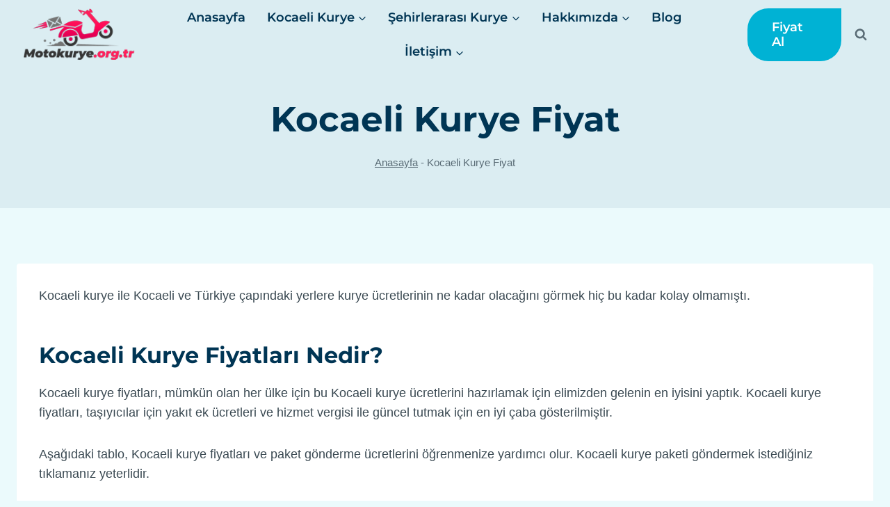

--- FILE ---
content_type: text/html; charset=UTF-8
request_url: https://kocaeli.motokurye.org.tr/kocaeli-kurye-fiyat-2/
body_size: 30311
content:
<!doctype html>
<html lang="tr" prefix="og: https://ogp.me/ns#" class="no-js" itemtype="https://schema.org/WebPage" itemscope>
<head>
	<meta name="p:domain_verify" content="2e37075438d7d16b7bb181872558f97a"/>
	<!-- la havle vela kuvvete illa billahil aliyyil azim-->
	<meta charset="UTF-8">
	<meta name="viewport" content="width=device-width, initial-scale=1, minimum-scale=1">
	
<!-- Rank Math PRO tarafından Arama Motoru Optimizasyonu - https://rankmath.com/ -->
<title>Kocaeli Kurye Fiyat - Kocaeli Kurye</title><link rel="preload" href="https://kocaeli.motokurye.org.tr/wp-content/uploads/2023/05/kocaeli-kurye.png" as="image" imagesrcset="https://kocaeli.motokurye.org.tr/wp-content/uploads/2023/05/kocaeli-kurye.png 200w, https://kocaeli.motokurye.org.tr/wp-content/uploads/2023/05/kocaeli-kurye-120x60.png 120w" imagesizes="(max-width: 200px) 100vw, 200px" />
<meta name="description" content="Kocaeli kurye ile Kocaeli ve Türkiye çapındaki yerlere kurye ücretlerinin ne kadar olacağını görmek hiç bu kadar kolay olmamıştı."/>
<meta name="robots" content="follow, index, max-snippet:-1, max-video-preview:-1, max-image-preview:large"/>
<link rel="canonical" href="https://kocaeli.motokurye.org.tr/kocaeli-kurye-fiyat-2/" />
<meta property="og:locale" content="tr_TR" />
<meta property="og:type" content="article" />
<meta property="og:title" content="Kocaeli Kurye Fiyat - Kocaeli Kurye" />
<meta property="og:description" content="Kocaeli kurye ile Kocaeli ve Türkiye çapındaki yerlere kurye ücretlerinin ne kadar olacağını görmek hiç bu kadar kolay olmamıştı." />
<meta property="og:url" content="https://kocaeli.motokurye.org.tr/kocaeli-kurye-fiyat-2/" />
<meta property="og:site_name" content="Kocaeli Kurye" />
<meta property="article:publisher" content="https://www.facebook.com/akincikurye" />
<meta property="article:author" content="https://www.facebook.com/kocaelikurye41/" />
<meta property="og:updated_time" content="2023-05-20T03:03:03+00:00" />
<meta property="article:published_time" content="2023-05-20T03:03:01+00:00" />
<meta property="article:modified_time" content="2023-05-20T03:03:03+00:00" />
<meta name="twitter:card" content="summary_large_image" />
<meta name="twitter:title" content="Kocaeli Kurye Fiyat - Kocaeli Kurye" />
<meta name="twitter:description" content="Kocaeli kurye ile Kocaeli ve Türkiye çapındaki yerlere kurye ücretlerinin ne kadar olacağını görmek hiç bu kadar kolay olmamıştı." />
<meta name="twitter:site" content="@akincilojistik" />
<meta name="twitter:creator" content="@KocaeliKurye" />
<meta name="twitter:label1" content="Okuma süresi" />
<meta name="twitter:data1" content="Bir dakikadan az" />
<script type="application/ld+json" class="rank-math-schema-pro">{"@context":"https://schema.org","@graph":[{"@type":"Place","@id":"https://kocaeli.motokurye.org.tr/#place","geo":{"@type":"GeoCoordinates","latitude":"40.754733","longitude":" 29.943383"},"hasMap":"https://www.google.com/maps/search/?api=1&amp;query=40.754733, 29.943383","address":{"@type":"PostalAddress","streetAddress":"Karaba\u015f, Mimar Sinan sk. no 17 41040 \u0130zmit/Kocaeli","addressLocality":"\u0130zmit","addressRegion":"Kocaeli","postalCode":"41040","addressCountry":"Turkey"}},{"@type":"Organization","@id":"https://kocaeli.motokurye.org.tr/#organization","name":"Kocaeli Kurye","url":"https://kocaeli.motokurye.org.tr","sameAs":["https://www.facebook.com/akincikurye","https://twitter.com/akincilojistik"],"email":"iletisim@motokurye.org.tr","address":{"@type":"PostalAddress","streetAddress":"Karaba\u015f, Mimar Sinan sk. no 17 41040 \u0130zmit/Kocaeli","addressLocality":"\u0130zmit","addressRegion":"Kocaeli","postalCode":"41040","addressCountry":"Turkey"},"logo":{"@type":"ImageObject","@id":"https://kocaeli.motokurye.org.tr/#logo","url":"https://kocaeli.motokurye.org.tr/wp-content/uploads/2023/05/kocaeli-kurye.png","contentUrl":"https://kocaeli.motokurye.org.tr/wp-content/uploads/2023/05/kocaeli-kurye.png","caption":"Kocaeli Kurye","inLanguage":"tr","width":"200","height":"100"},"contactPoint":[{"@type":"ContactPoint","telephone":"+905437486161","contactType":"customer support"}],"location":{"@id":"https://kocaeli.motokurye.org.tr/#place"}},{"@type":"WebSite","@id":"https://kocaeli.motokurye.org.tr/#website","url":"https://kocaeli.motokurye.org.tr","name":"Kocaeli Kurye","alternateName":"Kocaeli Kurye","publisher":{"@id":"https://kocaeli.motokurye.org.tr/#organization"},"inLanguage":"tr"},{"@type":"ImageObject","@id":"https://kocaeli.motokurye.org.tr/wp-content/uploads/2023/05/kocaeli-kurye.png","url":"https://kocaeli.motokurye.org.tr/wp-content/uploads/2023/05/kocaeli-kurye.png","width":"200","height":"100","caption":"Kocaeli Kurye","inLanguage":"tr"},{"@type":"BreadcrumbList","@id":"https://kocaeli.motokurye.org.tr/kocaeli-kurye-fiyat-2/#breadcrumb","itemListElement":[{"@type":"ListItem","position":"1","item":{"@id":"https://kocaeli.motokurye.org.tr","name":"Anasayfa"}},{"@type":"ListItem","position":"2","item":{"@id":"https://kocaeli.motokurye.org.tr/kocaeli-kurye-fiyat-2/","name":"Kocaeli Kurye Fiyat"}}]},{"@type":"WebPage","@id":"https://kocaeli.motokurye.org.tr/kocaeli-kurye-fiyat-2/#webpage","url":"https://kocaeli.motokurye.org.tr/kocaeli-kurye-fiyat-2/","name":"Kocaeli Kurye Fiyat - Kocaeli Kurye","datePublished":"2023-05-20T03:03:01+00:00","dateModified":"2023-05-20T03:03:03+00:00","isPartOf":{"@id":"https://kocaeli.motokurye.org.tr/#website"},"primaryImageOfPage":{"@id":"https://kocaeli.motokurye.org.tr/wp-content/uploads/2023/05/kocaeli-kurye.png"},"inLanguage":"tr","breadcrumb":{"@id":"https://kocaeli.motokurye.org.tr/kocaeli-kurye-fiyat-2/#breadcrumb"}},{"@type":"Person","@id":"https://kocaeli.motokurye.org.tr/author/admin/","name":"Kocaeli Kurye","url":"https://kocaeli.motokurye.org.tr/author/admin/","image":{"@type":"ImageObject","@id":"https://secure.gravatar.com/avatar/ae003bb731cdcc3d778ca0c957344ac6f657baffd2e7d90af63753034965e0a4?s=96&amp;d=mm&amp;r=g","url":"https://secure.gravatar.com/avatar/ae003bb731cdcc3d778ca0c957344ac6f657baffd2e7d90af63753034965e0a4?s=96&amp;d=mm&amp;r=g","caption":"Kocaeli Kurye","inLanguage":"tr"},"sameAs":["https://kocaeli.motokurye.org.tr","https://www.facebook.com/kocaelikurye41/","https://twitter.com/https://twitter.com/KocaeliKurye","https://kocaelikurye41.tumblr.com/","https://www.linkedin.com/in/kocaeli-kurye-845a84277","https://tr.pinterest.com/kocaelikurye/"],"worksFor":{"@id":"https://kocaeli.motokurye.org.tr/#organization"}},{"@type":"Article","headline":"Kocaeli Kurye Fiyat - Kocaeli Kurye","datePublished":"2023-05-20T03:03:01+00:00","dateModified":"2023-05-20T03:03:03+00:00","author":{"@id":"https://kocaeli.motokurye.org.tr/author/admin/","name":"Kocaeli Kurye"},"publisher":{"@id":"https://kocaeli.motokurye.org.tr/#organization"},"description":"Kocaeli kurye ile Kocaeli ve T\u00fcrkiye \u00e7ap\u0131ndaki yerlere kurye \u00fccretlerinin ne kadar olaca\u011f\u0131n\u0131 g\u00f6rmek hi\u00e7 bu kadar kolay olmam\u0131\u015ft\u0131.","name":"Kocaeli Kurye Fiyat - Kocaeli Kurye","@id":"https://kocaeli.motokurye.org.tr/kocaeli-kurye-fiyat-2/#richSnippet","isPartOf":{"@id":"https://kocaeli.motokurye.org.tr/kocaeli-kurye-fiyat-2/#webpage"},"image":{"@id":"https://kocaeli.motokurye.org.tr/wp-content/uploads/2023/05/kocaeli-kurye.png"},"inLanguage":"tr","mainEntityOfPage":{"@id":"https://kocaeli.motokurye.org.tr/kocaeli-kurye-fiyat-2/#webpage"}}]}</script>
<!-- /Rank Math WordPress SEO eklentisi -->

<link rel='dns-prefetch' href='//www.googletagmanager.com' />
			<script>document.documentElement.classList.remove( 'no-js' );</script>
			<style id='wp-img-auto-sizes-contain-inline-css'>
img:is([sizes=auto i],[sizes^="auto," i]){contain-intrinsic-size:3000px 1500px}
/*# sourceURL=wp-img-auto-sizes-contain-inline-css */
</style>
<style id='wp-block-library-inline-css'>
:root{--wp-block-synced-color:#7a00df;--wp-block-synced-color--rgb:122,0,223;--wp-bound-block-color:var(--wp-block-synced-color);--wp-editor-canvas-background:#ddd;--wp-admin-theme-color:#007cba;--wp-admin-theme-color--rgb:0,124,186;--wp-admin-theme-color-darker-10:#006ba1;--wp-admin-theme-color-darker-10--rgb:0,107,160.5;--wp-admin-theme-color-darker-20:#005a87;--wp-admin-theme-color-darker-20--rgb:0,90,135;--wp-admin-border-width-focus:2px}@media (min-resolution:192dpi){:root{--wp-admin-border-width-focus:1.5px}}.wp-element-button{cursor:pointer}:root .has-very-light-gray-background-color{background-color:#eee}:root .has-very-dark-gray-background-color{background-color:#313131}:root .has-very-light-gray-color{color:#eee}:root .has-very-dark-gray-color{color:#313131}:root .has-vivid-green-cyan-to-vivid-cyan-blue-gradient-background{background:linear-gradient(135deg,#00d084,#0693e3)}:root .has-purple-crush-gradient-background{background:linear-gradient(135deg,#34e2e4,#4721fb 50%,#ab1dfe)}:root .has-hazy-dawn-gradient-background{background:linear-gradient(135deg,#faaca8,#dad0ec)}:root .has-subdued-olive-gradient-background{background:linear-gradient(135deg,#fafae1,#67a671)}:root .has-atomic-cream-gradient-background{background:linear-gradient(135deg,#fdd79a,#004a59)}:root .has-nightshade-gradient-background{background:linear-gradient(135deg,#330968,#31cdcf)}:root .has-midnight-gradient-background{background:linear-gradient(135deg,#020381,#2874fc)}:root{--wp--preset--font-size--normal:16px;--wp--preset--font-size--huge:42px}.has-regular-font-size{font-size:1em}.has-larger-font-size{font-size:2.625em}.has-normal-font-size{font-size:var(--wp--preset--font-size--normal)}.has-huge-font-size{font-size:var(--wp--preset--font-size--huge)}.has-text-align-center{text-align:center}.has-text-align-left{text-align:left}.has-text-align-right{text-align:right}.has-fit-text{white-space:nowrap!important}#end-resizable-editor-section{display:none}.aligncenter{clear:both}.items-justified-left{justify-content:flex-start}.items-justified-center{justify-content:center}.items-justified-right{justify-content:flex-end}.items-justified-space-between{justify-content:space-between}.screen-reader-text{border:0;clip-path:inset(50%);height:1px;margin:-1px;overflow:hidden;padding:0;position:absolute;width:1px;word-wrap:normal!important}.screen-reader-text:focus{background-color:#ddd;clip-path:none;color:#444;display:block;font-size:1em;height:auto;left:5px;line-height:normal;padding:15px 23px 14px;text-decoration:none;top:5px;width:auto;z-index:100000}html :where(.has-border-color){border-style:solid}html :where([style*=border-top-color]){border-top-style:solid}html :where([style*=border-right-color]){border-right-style:solid}html :where([style*=border-bottom-color]){border-bottom-style:solid}html :where([style*=border-left-color]){border-left-style:solid}html :where([style*=border-width]){border-style:solid}html :where([style*=border-top-width]){border-top-style:solid}html :where([style*=border-right-width]){border-right-style:solid}html :where([style*=border-bottom-width]){border-bottom-style:solid}html :where([style*=border-left-width]){border-left-style:solid}html :where(img[class*=wp-image-]){height:auto;max-width:100%}:where(figure){margin:0 0 1em}html :where(.is-position-sticky){--wp-admin--admin-bar--position-offset:var(--wp-admin--admin-bar--height,0px)}@media screen and (max-width:600px){html :where(.is-position-sticky){--wp-admin--admin-bar--position-offset:0px}}

/*# sourceURL=wp-block-library-inline-css */
</style><style id='wp-block-heading-inline-css'>
h1:where(.wp-block-heading).has-background,h2:where(.wp-block-heading).has-background,h3:where(.wp-block-heading).has-background,h4:where(.wp-block-heading).has-background,h5:where(.wp-block-heading).has-background,h6:where(.wp-block-heading).has-background{padding:1.25em 2.375em}h1.has-text-align-left[style*=writing-mode]:where([style*=vertical-lr]),h1.has-text-align-right[style*=writing-mode]:where([style*=vertical-rl]),h2.has-text-align-left[style*=writing-mode]:where([style*=vertical-lr]),h2.has-text-align-right[style*=writing-mode]:where([style*=vertical-rl]),h3.has-text-align-left[style*=writing-mode]:where([style*=vertical-lr]),h3.has-text-align-right[style*=writing-mode]:where([style*=vertical-rl]),h4.has-text-align-left[style*=writing-mode]:where([style*=vertical-lr]),h4.has-text-align-right[style*=writing-mode]:where([style*=vertical-rl]),h5.has-text-align-left[style*=writing-mode]:where([style*=vertical-lr]),h5.has-text-align-right[style*=writing-mode]:where([style*=vertical-rl]),h6.has-text-align-left[style*=writing-mode]:where([style*=vertical-lr]),h6.has-text-align-right[style*=writing-mode]:where([style*=vertical-rl]){rotate:180deg}
/*# sourceURL=https://kocaeli.motokurye.org.tr/wp-includes/blocks/heading/style.min.css */
</style>
<style id='wp-block-image-inline-css'>
.wp-block-image>a,.wp-block-image>figure>a{display:inline-block}.wp-block-image img{box-sizing:border-box;height:auto;max-width:100%;vertical-align:bottom}@media not (prefers-reduced-motion){.wp-block-image img.hide{visibility:hidden}.wp-block-image img.show{animation:show-content-image .4s}}.wp-block-image[style*=border-radius] img,.wp-block-image[style*=border-radius]>a{border-radius:inherit}.wp-block-image.has-custom-border img{box-sizing:border-box}.wp-block-image.aligncenter{text-align:center}.wp-block-image.alignfull>a,.wp-block-image.alignwide>a{width:100%}.wp-block-image.alignfull img,.wp-block-image.alignwide img{height:auto;width:100%}.wp-block-image .aligncenter,.wp-block-image .alignleft,.wp-block-image .alignright,.wp-block-image.aligncenter,.wp-block-image.alignleft,.wp-block-image.alignright{display:table}.wp-block-image .aligncenter>figcaption,.wp-block-image .alignleft>figcaption,.wp-block-image .alignright>figcaption,.wp-block-image.aligncenter>figcaption,.wp-block-image.alignleft>figcaption,.wp-block-image.alignright>figcaption{caption-side:bottom;display:table-caption}.wp-block-image .alignleft{float:left;margin:.5em 1em .5em 0}.wp-block-image .alignright{float:right;margin:.5em 0 .5em 1em}.wp-block-image .aligncenter{margin-left:auto;margin-right:auto}.wp-block-image :where(figcaption){margin-bottom:1em;margin-top:.5em}.wp-block-image.is-style-circle-mask img{border-radius:9999px}@supports ((-webkit-mask-image:none) or (mask-image:none)) or (-webkit-mask-image:none){.wp-block-image.is-style-circle-mask img{border-radius:0;-webkit-mask-image:url('data:image/svg+xml;utf8,<svg viewBox="0 0 100 100" xmlns="http://www.w3.org/2000/svg"><circle cx="50" cy="50" r="50"/></svg>');mask-image:url('data:image/svg+xml;utf8,<svg viewBox="0 0 100 100" xmlns="http://www.w3.org/2000/svg"><circle cx="50" cy="50" r="50"/></svg>');mask-mode:alpha;-webkit-mask-position:center;mask-position:center;-webkit-mask-repeat:no-repeat;mask-repeat:no-repeat;-webkit-mask-size:contain;mask-size:contain}}:root :where(.wp-block-image.is-style-rounded img,.wp-block-image .is-style-rounded img){border-radius:9999px}.wp-block-image figure{margin:0}.wp-lightbox-container{display:flex;flex-direction:column;position:relative}.wp-lightbox-container img{cursor:zoom-in}.wp-lightbox-container img:hover+button{opacity:1}.wp-lightbox-container button{align-items:center;backdrop-filter:blur(16px) saturate(180%);background-color:#5a5a5a40;border:none;border-radius:4px;cursor:zoom-in;display:flex;height:20px;justify-content:center;opacity:0;padding:0;position:absolute;right:16px;text-align:center;top:16px;width:20px;z-index:100}@media not (prefers-reduced-motion){.wp-lightbox-container button{transition:opacity .2s ease}}.wp-lightbox-container button:focus-visible{outline:3px auto #5a5a5a40;outline:3px auto -webkit-focus-ring-color;outline-offset:3px}.wp-lightbox-container button:hover{cursor:pointer;opacity:1}.wp-lightbox-container button:focus{opacity:1}.wp-lightbox-container button:focus,.wp-lightbox-container button:hover,.wp-lightbox-container button:not(:hover):not(:active):not(.has-background){background-color:#5a5a5a40;border:none}.wp-lightbox-overlay{box-sizing:border-box;cursor:zoom-out;height:100vh;left:0;overflow:hidden;position:fixed;top:0;visibility:hidden;width:100%;z-index:100000}.wp-lightbox-overlay .close-button{align-items:center;cursor:pointer;display:flex;justify-content:center;min-height:40px;min-width:40px;padding:0;position:absolute;right:calc(env(safe-area-inset-right) + 16px);top:calc(env(safe-area-inset-top) + 16px);z-index:5000000}.wp-lightbox-overlay .close-button:focus,.wp-lightbox-overlay .close-button:hover,.wp-lightbox-overlay .close-button:not(:hover):not(:active):not(.has-background){background:none;border:none}.wp-lightbox-overlay .lightbox-image-container{height:var(--wp--lightbox-container-height);left:50%;overflow:hidden;position:absolute;top:50%;transform:translate(-50%,-50%);transform-origin:top left;width:var(--wp--lightbox-container-width);z-index:9999999999}.wp-lightbox-overlay .wp-block-image{align-items:center;box-sizing:border-box;display:flex;height:100%;justify-content:center;margin:0;position:relative;transform-origin:0 0;width:100%;z-index:3000000}.wp-lightbox-overlay .wp-block-image img{height:var(--wp--lightbox-image-height);min-height:var(--wp--lightbox-image-height);min-width:var(--wp--lightbox-image-width);width:var(--wp--lightbox-image-width)}.wp-lightbox-overlay .wp-block-image figcaption{display:none}.wp-lightbox-overlay button{background:none;border:none}.wp-lightbox-overlay .scrim{background-color:#fff;height:100%;opacity:.9;position:absolute;width:100%;z-index:2000000}.wp-lightbox-overlay.active{visibility:visible}@media not (prefers-reduced-motion){.wp-lightbox-overlay.active{animation:turn-on-visibility .25s both}.wp-lightbox-overlay.active img{animation:turn-on-visibility .35s both}.wp-lightbox-overlay.show-closing-animation:not(.active){animation:turn-off-visibility .35s both}.wp-lightbox-overlay.show-closing-animation:not(.active) img{animation:turn-off-visibility .25s both}.wp-lightbox-overlay.zoom.active{animation:none;opacity:1;visibility:visible}.wp-lightbox-overlay.zoom.active .lightbox-image-container{animation:lightbox-zoom-in .4s}.wp-lightbox-overlay.zoom.active .lightbox-image-container img{animation:none}.wp-lightbox-overlay.zoom.active .scrim{animation:turn-on-visibility .4s forwards}.wp-lightbox-overlay.zoom.show-closing-animation:not(.active){animation:none}.wp-lightbox-overlay.zoom.show-closing-animation:not(.active) .lightbox-image-container{animation:lightbox-zoom-out .4s}.wp-lightbox-overlay.zoom.show-closing-animation:not(.active) .lightbox-image-container img{animation:none}.wp-lightbox-overlay.zoom.show-closing-animation:not(.active) .scrim{animation:turn-off-visibility .4s forwards}}@keyframes show-content-image{0%{visibility:hidden}99%{visibility:hidden}to{visibility:visible}}@keyframes turn-on-visibility{0%{opacity:0}to{opacity:1}}@keyframes turn-off-visibility{0%{opacity:1;visibility:visible}99%{opacity:0;visibility:visible}to{opacity:0;visibility:hidden}}@keyframes lightbox-zoom-in{0%{transform:translate(calc((-100vw + var(--wp--lightbox-scrollbar-width))/2 + var(--wp--lightbox-initial-left-position)),calc(-50vh + var(--wp--lightbox-initial-top-position))) scale(var(--wp--lightbox-scale))}to{transform:translate(-50%,-50%) scale(1)}}@keyframes lightbox-zoom-out{0%{transform:translate(-50%,-50%) scale(1);visibility:visible}99%{visibility:visible}to{transform:translate(calc((-100vw + var(--wp--lightbox-scrollbar-width))/2 + var(--wp--lightbox-initial-left-position)),calc(-50vh + var(--wp--lightbox-initial-top-position))) scale(var(--wp--lightbox-scale));visibility:hidden}}
/*# sourceURL=https://kocaeli.motokurye.org.tr/wp-includes/blocks/image/style.min.css */
</style>
<style id='wp-block-list-inline-css'>
ol,ul{box-sizing:border-box}:root :where(.wp-block-list.has-background){padding:1.25em 2.375em}
/*# sourceURL=https://kocaeli.motokurye.org.tr/wp-includes/blocks/list/style.min.css */
</style>
<style id='wp-block-paragraph-inline-css'>
.is-small-text{font-size:.875em}.is-regular-text{font-size:1em}.is-large-text{font-size:2.25em}.is-larger-text{font-size:3em}.has-drop-cap:not(:focus):first-letter{float:left;font-size:8.4em;font-style:normal;font-weight:100;line-height:.68;margin:.05em .1em 0 0;text-transform:uppercase}body.rtl .has-drop-cap:not(:focus):first-letter{float:none;margin-left:.1em}p.has-drop-cap.has-background{overflow:hidden}:root :where(p.has-background){padding:1.25em 2.375em}:where(p.has-text-color:not(.has-link-color)) a{color:inherit}p.has-text-align-left[style*="writing-mode:vertical-lr"],p.has-text-align-right[style*="writing-mode:vertical-rl"]{rotate:180deg}
/*# sourceURL=https://kocaeli.motokurye.org.tr/wp-includes/blocks/paragraph/style.min.css */
</style>
<style id='global-styles-inline-css'>
:root{--wp--preset--aspect-ratio--square: 1;--wp--preset--aspect-ratio--4-3: 4/3;--wp--preset--aspect-ratio--3-4: 3/4;--wp--preset--aspect-ratio--3-2: 3/2;--wp--preset--aspect-ratio--2-3: 2/3;--wp--preset--aspect-ratio--16-9: 16/9;--wp--preset--aspect-ratio--9-16: 9/16;--wp--preset--color--black: #000000;--wp--preset--color--cyan-bluish-gray: #abb8c3;--wp--preset--color--white: #ffffff;--wp--preset--color--pale-pink: #f78da7;--wp--preset--color--vivid-red: #cf2e2e;--wp--preset--color--luminous-vivid-orange: #ff6900;--wp--preset--color--luminous-vivid-amber: #fcb900;--wp--preset--color--light-green-cyan: #7bdcb5;--wp--preset--color--vivid-green-cyan: #00d084;--wp--preset--color--pale-cyan-blue: #8ed1fc;--wp--preset--color--vivid-cyan-blue: #0693e3;--wp--preset--color--vivid-purple: #9b51e0;--wp--preset--color--theme-palette-1: #00b2d4;--wp--preset--color--theme-palette-2: #0ecaee;--wp--preset--color--theme-palette-3: #003554;--wp--preset--color--theme-palette-4: #3a4952;--wp--preset--color--theme-palette-5: #5a6c76;--wp--preset--color--theme-palette-6: #75868f;--wp--preset--color--theme-palette-7: #dbedf2;--wp--preset--color--theme-palette-8: #ebfafc;--wp--preset--color--theme-palette-9: #ffffff;--wp--preset--gradient--vivid-cyan-blue-to-vivid-purple: linear-gradient(135deg,rgb(6,147,227) 0%,rgb(155,81,224) 100%);--wp--preset--gradient--light-green-cyan-to-vivid-green-cyan: linear-gradient(135deg,rgb(122,220,180) 0%,rgb(0,208,130) 100%);--wp--preset--gradient--luminous-vivid-amber-to-luminous-vivid-orange: linear-gradient(135deg,rgb(252,185,0) 0%,rgb(255,105,0) 100%);--wp--preset--gradient--luminous-vivid-orange-to-vivid-red: linear-gradient(135deg,rgb(255,105,0) 0%,rgb(207,46,46) 100%);--wp--preset--gradient--very-light-gray-to-cyan-bluish-gray: linear-gradient(135deg,rgb(238,238,238) 0%,rgb(169,184,195) 100%);--wp--preset--gradient--cool-to-warm-spectrum: linear-gradient(135deg,rgb(74,234,220) 0%,rgb(151,120,209) 20%,rgb(207,42,186) 40%,rgb(238,44,130) 60%,rgb(251,105,98) 80%,rgb(254,248,76) 100%);--wp--preset--gradient--blush-light-purple: linear-gradient(135deg,rgb(255,206,236) 0%,rgb(152,150,240) 100%);--wp--preset--gradient--blush-bordeaux: linear-gradient(135deg,rgb(254,205,165) 0%,rgb(254,45,45) 50%,rgb(107,0,62) 100%);--wp--preset--gradient--luminous-dusk: linear-gradient(135deg,rgb(255,203,112) 0%,rgb(199,81,192) 50%,rgb(65,88,208) 100%);--wp--preset--gradient--pale-ocean: linear-gradient(135deg,rgb(255,245,203) 0%,rgb(182,227,212) 50%,rgb(51,167,181) 100%);--wp--preset--gradient--electric-grass: linear-gradient(135deg,rgb(202,248,128) 0%,rgb(113,206,126) 100%);--wp--preset--gradient--midnight: linear-gradient(135deg,rgb(2,3,129) 0%,rgb(40,116,252) 100%);--wp--preset--font-size--small: 14px;--wp--preset--font-size--medium: 24px;--wp--preset--font-size--large: 32px;--wp--preset--font-size--x-large: 42px;--wp--preset--font-size--larger: 40px;--wp--preset--spacing--20: 0.44rem;--wp--preset--spacing--30: 0.67rem;--wp--preset--spacing--40: 1rem;--wp--preset--spacing--50: 1.5rem;--wp--preset--spacing--60: 2.25rem;--wp--preset--spacing--70: 3.38rem;--wp--preset--spacing--80: 5.06rem;--wp--preset--shadow--natural: 6px 6px 9px rgba(0, 0, 0, 0.2);--wp--preset--shadow--deep: 12px 12px 50px rgba(0, 0, 0, 0.4);--wp--preset--shadow--sharp: 6px 6px 0px rgba(0, 0, 0, 0.2);--wp--preset--shadow--outlined: 6px 6px 0px -3px rgb(255, 255, 255), 6px 6px rgb(0, 0, 0);--wp--preset--shadow--crisp: 6px 6px 0px rgb(0, 0, 0);}:where(.is-layout-flex){gap: 0.5em;}:where(.is-layout-grid){gap: 0.5em;}body .is-layout-flex{display: flex;}.is-layout-flex{flex-wrap: wrap;align-items: center;}.is-layout-flex > :is(*, div){margin: 0;}body .is-layout-grid{display: grid;}.is-layout-grid > :is(*, div){margin: 0;}:where(.wp-block-columns.is-layout-flex){gap: 2em;}:where(.wp-block-columns.is-layout-grid){gap: 2em;}:where(.wp-block-post-template.is-layout-flex){gap: 1.25em;}:where(.wp-block-post-template.is-layout-grid){gap: 1.25em;}.has-black-color{color: var(--wp--preset--color--black) !important;}.has-cyan-bluish-gray-color{color: var(--wp--preset--color--cyan-bluish-gray) !important;}.has-white-color{color: var(--wp--preset--color--white) !important;}.has-pale-pink-color{color: var(--wp--preset--color--pale-pink) !important;}.has-vivid-red-color{color: var(--wp--preset--color--vivid-red) !important;}.has-luminous-vivid-orange-color{color: var(--wp--preset--color--luminous-vivid-orange) !important;}.has-luminous-vivid-amber-color{color: var(--wp--preset--color--luminous-vivid-amber) !important;}.has-light-green-cyan-color{color: var(--wp--preset--color--light-green-cyan) !important;}.has-vivid-green-cyan-color{color: var(--wp--preset--color--vivid-green-cyan) !important;}.has-pale-cyan-blue-color{color: var(--wp--preset--color--pale-cyan-blue) !important;}.has-vivid-cyan-blue-color{color: var(--wp--preset--color--vivid-cyan-blue) !important;}.has-vivid-purple-color{color: var(--wp--preset--color--vivid-purple) !important;}.has-black-background-color{background-color: var(--wp--preset--color--black) !important;}.has-cyan-bluish-gray-background-color{background-color: var(--wp--preset--color--cyan-bluish-gray) !important;}.has-white-background-color{background-color: var(--wp--preset--color--white) !important;}.has-pale-pink-background-color{background-color: var(--wp--preset--color--pale-pink) !important;}.has-vivid-red-background-color{background-color: var(--wp--preset--color--vivid-red) !important;}.has-luminous-vivid-orange-background-color{background-color: var(--wp--preset--color--luminous-vivid-orange) !important;}.has-luminous-vivid-amber-background-color{background-color: var(--wp--preset--color--luminous-vivid-amber) !important;}.has-light-green-cyan-background-color{background-color: var(--wp--preset--color--light-green-cyan) !important;}.has-vivid-green-cyan-background-color{background-color: var(--wp--preset--color--vivid-green-cyan) !important;}.has-pale-cyan-blue-background-color{background-color: var(--wp--preset--color--pale-cyan-blue) !important;}.has-vivid-cyan-blue-background-color{background-color: var(--wp--preset--color--vivid-cyan-blue) !important;}.has-vivid-purple-background-color{background-color: var(--wp--preset--color--vivid-purple) !important;}.has-black-border-color{border-color: var(--wp--preset--color--black) !important;}.has-cyan-bluish-gray-border-color{border-color: var(--wp--preset--color--cyan-bluish-gray) !important;}.has-white-border-color{border-color: var(--wp--preset--color--white) !important;}.has-pale-pink-border-color{border-color: var(--wp--preset--color--pale-pink) !important;}.has-vivid-red-border-color{border-color: var(--wp--preset--color--vivid-red) !important;}.has-luminous-vivid-orange-border-color{border-color: var(--wp--preset--color--luminous-vivid-orange) !important;}.has-luminous-vivid-amber-border-color{border-color: var(--wp--preset--color--luminous-vivid-amber) !important;}.has-light-green-cyan-border-color{border-color: var(--wp--preset--color--light-green-cyan) !important;}.has-vivid-green-cyan-border-color{border-color: var(--wp--preset--color--vivid-green-cyan) !important;}.has-pale-cyan-blue-border-color{border-color: var(--wp--preset--color--pale-cyan-blue) !important;}.has-vivid-cyan-blue-border-color{border-color: var(--wp--preset--color--vivid-cyan-blue) !important;}.has-vivid-purple-border-color{border-color: var(--wp--preset--color--vivid-purple) !important;}.has-vivid-cyan-blue-to-vivid-purple-gradient-background{background: var(--wp--preset--gradient--vivid-cyan-blue-to-vivid-purple) !important;}.has-light-green-cyan-to-vivid-green-cyan-gradient-background{background: var(--wp--preset--gradient--light-green-cyan-to-vivid-green-cyan) !important;}.has-luminous-vivid-amber-to-luminous-vivid-orange-gradient-background{background: var(--wp--preset--gradient--luminous-vivid-amber-to-luminous-vivid-orange) !important;}.has-luminous-vivid-orange-to-vivid-red-gradient-background{background: var(--wp--preset--gradient--luminous-vivid-orange-to-vivid-red) !important;}.has-very-light-gray-to-cyan-bluish-gray-gradient-background{background: var(--wp--preset--gradient--very-light-gray-to-cyan-bluish-gray) !important;}.has-cool-to-warm-spectrum-gradient-background{background: var(--wp--preset--gradient--cool-to-warm-spectrum) !important;}.has-blush-light-purple-gradient-background{background: var(--wp--preset--gradient--blush-light-purple) !important;}.has-blush-bordeaux-gradient-background{background: var(--wp--preset--gradient--blush-bordeaux) !important;}.has-luminous-dusk-gradient-background{background: var(--wp--preset--gradient--luminous-dusk) !important;}.has-pale-ocean-gradient-background{background: var(--wp--preset--gradient--pale-ocean) !important;}.has-electric-grass-gradient-background{background: var(--wp--preset--gradient--electric-grass) !important;}.has-midnight-gradient-background{background: var(--wp--preset--gradient--midnight) !important;}.has-small-font-size{font-size: var(--wp--preset--font-size--small) !important;}.has-medium-font-size{font-size: var(--wp--preset--font-size--medium) !important;}.has-large-font-size{font-size: var(--wp--preset--font-size--large) !important;}.has-x-large-font-size{font-size: var(--wp--preset--font-size--x-large) !important;}
/*# sourceURL=global-styles-inline-css */
</style>

<style id='classic-theme-styles-inline-css'>
/*! This file is auto-generated */
.wp-block-button__link{color:#fff;background-color:#32373c;border-radius:9999px;box-shadow:none;text-decoration:none;padding:calc(.667em + 2px) calc(1.333em + 2px);font-size:1.125em}.wp-block-file__button{background:#32373c;color:#fff;text-decoration:none}
/*# sourceURL=/wp-includes/css/classic-themes.min.css */
</style>
<link rel='stylesheet' id='novashare-css-css' href='https://kocaeli.motokurye.org.tr/wp-content/plugins/novashare/css/style.min.css?ver=1.4.2' media='all' />
<link rel='stylesheet' id='kadence-global-css' href='https://kocaeli.motokurye.org.tr/wp-content/themes/kadence/assets/css/global.min.css?ver=1.1.32' media='all' />
<style id='kadence-global-inline-css'>
/* Kadence Base CSS */
:root{--global-palette1:#00b2d4;--global-palette2:#0ecaee;--global-palette3:#003554;--global-palette4:#3a4952;--global-palette5:#5a6c76;--global-palette6:#75868f;--global-palette7:#dbedf2;--global-palette8:#ebfafc;--global-palette9:#ffffff;--global-palette9rgb:255, 255, 255;--global-palette-highlight:var(--global-palette1);--global-palette-highlight-alt:#0ecaee;--global-palette-highlight-alt2:var(--global-palette9);--global-palette-btn-bg:var(--global-palette1);--global-palette-btn-bg-hover:#0ecaee;--global-palette-btn:#ffffff;--global-palette-btn-hover:#ffffff;--global-body-font-family:-apple-system,BlinkMacSystemFont,"Segoe UI",Roboto,Oxygen-Sans,Ubuntu,Cantarell,"Helvetica Neue",sans-serif, "Apple Color Emoji", "Segoe UI Emoji", "Segoe UI Symbol";--global-heading-font-family:Montserrat, sans-serif;--global-primary-nav-font-family:Montserrat, sans-serif;--global-fallback-font:sans-serif;--global-display-fallback-font:sans-serif;--global-content-width:1290px;--global-content-narrow-width:842px;--global-content-edge-padding:1.5rem;--global-calc-content-width:calc(1290px - var(--global-content-edge-padding) - var(--global-content-edge-padding) );}.wp-site-blocks{--global-vw:calc( 100vw - ( 0.5 * var(--scrollbar-offset)));}:root .has-theme-palette-1-background-color{background-color:var(--global-palette1);}:root .has-theme-palette-1-color{color:var(--global-palette1);}:root .has-theme-palette-2-background-color{background-color:var(--global-palette2);}:root .has-theme-palette-2-color{color:var(--global-palette2);}:root .has-theme-palette-3-background-color{background-color:var(--global-palette3);}:root .has-theme-palette-3-color{color:var(--global-palette3);}:root .has-theme-palette-4-background-color{background-color:var(--global-palette4);}:root .has-theme-palette-4-color{color:var(--global-palette4);}:root .has-theme-palette-5-background-color{background-color:var(--global-palette5);}:root .has-theme-palette-5-color{color:var(--global-palette5);}:root .has-theme-palette-6-background-color{background-color:var(--global-palette6);}:root .has-theme-palette-6-color{color:var(--global-palette6);}:root .has-theme-palette-7-background-color{background-color:var(--global-palette7);}:root .has-theme-palette-7-color{color:var(--global-palette7);}:root .has-theme-palette-8-background-color{background-color:var(--global-palette8);}:root .has-theme-palette-8-color{color:var(--global-palette8);}:root .has-theme-palette-9-background-color{background-color:var(--global-palette9);}:root .has-theme-palette-9-color{color:var(--global-palette9);}:root .has-theme-palette1-background-color{background-color:var(--global-palette1);}:root .has-theme-palette1-color{color:var(--global-palette1);}:root .has-theme-palette2-background-color{background-color:var(--global-palette2);}:root .has-theme-palette2-color{color:var(--global-palette2);}:root .has-theme-palette3-background-color{background-color:var(--global-palette3);}:root .has-theme-palette3-color{color:var(--global-palette3);}:root .has-theme-palette4-background-color{background-color:var(--global-palette4);}:root .has-theme-palette4-color{color:var(--global-palette4);}:root .has-theme-palette5-background-color{background-color:var(--global-palette5);}:root .has-theme-palette5-color{color:var(--global-palette5);}:root .has-theme-palette6-background-color{background-color:var(--global-palette6);}:root .has-theme-palette6-color{color:var(--global-palette6);}:root .has-theme-palette7-background-color{background-color:var(--global-palette7);}:root .has-theme-palette7-color{color:var(--global-palette7);}:root .has-theme-palette8-background-color{background-color:var(--global-palette8);}:root .has-theme-palette8-color{color:var(--global-palette8);}:root .has-theme-palette9-background-color{background-color:var(--global-palette9);}:root .has-theme-palette9-color{color:var(--global-palette9);}body{background:var(--global-palette8);}body, input, select, optgroup, textarea{font-style:normal;font-weight:400;font-size:18px;line-height:1.6;font-family:var(--global-body-font-family);color:var(--global-palette4);}.content-bg, body.content-style-unboxed .site{background:var(--global-palette9);}h1,h2,h3,h4,h5,h6{font-family:var(--global-heading-font-family);}h1{font-style:normal;font-weight:700;font-size:50px;line-height:1.4;text-transform:capitalize;color:var(--global-palette3);}h2{font-style:normal;font-weight:700;font-size:32px;line-height:1.5;color:var(--global-palette3);}h3{font-style:normal;font-weight:700;font-size:27px;line-height:1.5;color:var(--global-palette3);}h4{font-style:normal;font-weight:700;font-size:24px;line-height:1.5;color:var(--global-palette3);}h5{font-style:normal;font-weight:700;font-size:22px;line-height:1.5;color:var(--global-palette3);}h6{font-style:normal;font-weight:600;font-size:19px;line-height:1.5;text-transform:capitalize;color:var(--global-palette1);}@media all and (max-width: 1024px){h1{font-size:45px;}}@media all and (max-width: 767px){h1{font-size:36px;}}.entry-hero .kadence-breadcrumbs{max-width:1290px;}.site-container, .site-header-row-layout-contained, .site-footer-row-layout-contained, .entry-hero-layout-contained, .comments-area, .alignfull > .wp-block-cover__inner-container, .alignwide > .wp-block-cover__inner-container{max-width:var(--global-content-width);}.content-width-narrow .content-container.site-container, .content-width-narrow .hero-container.site-container{max-width:var(--global-content-narrow-width);}@media all and (min-width: 1520px){.wp-site-blocks .content-container  .alignwide{margin-left:-115px;margin-right:-115px;width:unset;max-width:unset;}}@media all and (min-width: 1102px){.content-width-narrow .wp-site-blocks .content-container .alignwide{margin-left:-130px;margin-right:-130px;width:unset;max-width:unset;}}.content-style-boxed .wp-site-blocks .entry-content .alignwide{margin-left:-2rem;margin-right:-2rem;}@media all and (max-width: 1024px){.content-style-boxed .wp-site-blocks .entry-content .alignwide{margin-left:-2rem;margin-right:-2rem;}}@media all and (max-width: 767px){.content-style-boxed .wp-site-blocks .entry-content .alignwide{margin-left:-1.5rem;margin-right:-1.5rem;}}.content-area{margin-top:5rem;margin-bottom:5rem;}@media all and (max-width: 1024px){.content-area{margin-top:3rem;margin-bottom:3rem;}}@media all and (max-width: 767px){.content-area{margin-top:2rem;margin-bottom:2rem;}}.entry-content-wrap{padding:2rem;}@media all and (max-width: 1024px){.entry-content-wrap{padding:2rem;}}@media all and (max-width: 767px){.entry-content-wrap{padding:1.5rem;}}.entry.single-entry{box-shadow:0px 15px 15px -10px rgba(0,0,0,0.05);}.entry.loop-entry{box-shadow:0px 15px 15px -10px rgba(140,202,245,0.18);}.loop-entry .entry-content-wrap{padding:2rem;}@media all and (max-width: 1024px){.loop-entry .entry-content-wrap{padding:2rem;}}@media all and (max-width: 767px){.loop-entry .entry-content-wrap{padding:1.5rem;}}.primary-sidebar.widget-area .widget{margin-bottom:1.5em;color:var(--global-palette4);}.primary-sidebar.widget-area .widget-title{font-weight:700;font-size:20px;line-height:1.5;color:var(--global-palette3);}button, .button, .wp-block-button__link, input[type="button"], input[type="reset"], input[type="submit"], .fl-button, .elementor-button-wrapper .elementor-button{font-style:normal;font-weight:600;line-height:1.2;letter-spacing:0em;font-family:Montserrat, sans-serif;text-transform:capitalize;border-radius:100px;padding:17px 35px 17px 35px;box-shadow:0px 0px 0px -7px rgba(0,0,0,0);}.wp-block-button.is-style-outline .wp-block-button__link{padding:17px 35px 17px 35px;}button:hover, button:focus, button:active, .button:hover, .button:focus, .button:active, .wp-block-button__link:hover, .wp-block-button__link:focus, .wp-block-button__link:active, input[type="button"]:hover, input[type="button"]:focus, input[type="button"]:active, input[type="reset"]:hover, input[type="reset"]:focus, input[type="reset"]:active, input[type="submit"]:hover, input[type="submit"]:focus, input[type="submit"]:active, .elementor-button-wrapper .elementor-button:hover, .elementor-button-wrapper .elementor-button:focus, .elementor-button-wrapper .elementor-button:active{box-shadow:0px 15px 25px -7px rgba(0,0,0,0);}@media all and (min-width: 1025px){.transparent-header .entry-hero .entry-hero-container-inner{padding-top:80px;}}@media all and (max-width: 1024px){.mobile-transparent-header .entry-hero .entry-hero-container-inner{padding-top:80px;}}@media all and (max-width: 767px){.mobile-transparent-header .entry-hero .entry-hero-container-inner{padding-top:80px;}}#colophon{background:var(--global-palette8);}.site-middle-footer-inner-wrap{padding-top:30px;padding-bottom:30px;grid-column-gap:30px;grid-row-gap:30px;}.site-middle-footer-inner-wrap .widget{margin-bottom:30px;}.site-middle-footer-inner-wrap .site-footer-section:not(:last-child):after{right:calc(-30px / 2);}@media all and (max-width: 767px){.site-middle-footer-inner-wrap{grid-column-gap:20px;grid-row-gap:20px;}.site-middle-footer-inner-wrap .site-footer-section:not(:last-child):after{right:calc(-20px / 2);}}.site-top-footer-inner-wrap{padding-top:30px;padding-bottom:30px;grid-column-gap:30px;grid-row-gap:30px;}.site-top-footer-inner-wrap .widget{margin-bottom:30px;}.site-top-footer-inner-wrap .site-footer-section:not(:last-child):after{right:calc(-30px / 2);}.site-bottom-footer-wrap .site-footer-row-container-inner{border-top:1px solid #d2e8eb;}.site-bottom-footer-inner-wrap{padding-top:10px;padding-bottom:10px;grid-column-gap:30px;}.site-bottom-footer-inner-wrap .widget{margin-bottom:30px;}.site-bottom-footer-inner-wrap .site-footer-section:not(:last-child):after{right:calc(-30px / 2);}.footer-social-wrap .footer-social-inner-wrap{font-size:1.1em;gap:0.6em;}.site-footer .site-footer-wrap .site-footer-section .footer-social-wrap .footer-social-inner-wrap .social-button{background:rgba(255,255,255,0);border:2px none transparent;border-radius:3px;}#kt-scroll-up-reader, #kt-scroll-up{border-radius:0px 0px 0px 0px;bottom:30px;font-size:1.2em;padding:0.4em 0.4em 0.4em 0.4em;}#kt-scroll-up-reader.scroll-up-side-right, #kt-scroll-up.scroll-up-side-right{right:30px;}#kt-scroll-up-reader.scroll-up-side-left, #kt-scroll-up.scroll-up-side-left{left:30px;}#colophon .footer-navigation .footer-menu-container > ul > li > a{padding-left:calc(0.5em / 2);padding-right:calc(0.5em / 2);padding-top:calc(0.6em / 2);padding-bottom:calc(0.6em / 2);color:var(--global-palette3);}#colophon .footer-navigation .footer-menu-container > ul li a{font-style:normal;font-weight:600;font-size:18px;font-family:Montserrat, sans-serif;}#colophon .footer-navigation .footer-menu-container > ul li a:hover{color:var(--global-palette1);}#colophon .footer-navigation .footer-menu-container > ul li.current-menu-item > a{color:var(--global-palette1);}.wp-site-blocks .page-title h1{font-style:normal;}.entry-hero.page-hero-section .entry-header{min-height:200px;}.post-archive-hero-section .entry-hero-container-inner{background-image:url('http://kadence.pixel-show.com/cleaning-services/wp-content/uploads/sites/29/2022/06/pexels-karolina-grabowska-41239113.jpg');background-position:center;background-size:cover;}.post-archive-hero-section .hero-section-overlay{background:rgba(219,237,242,0.85);}@media all and (max-width: 1024px){.entry-hero.post-archive-hero-section .entry-header{min-height:140px;}}body.archive, body.blog{background:var(--global-palette9);}body.archive .content-bg, body.content-style-unboxed.archive .site, body.blog .content-bg, body.content-style-unboxed.blog .site{background:var(--global-palette9);}.loop-entry.type-post h2.entry-title{font-style:normal;font-size:24px;line-height:1.3;color:var(--global-palette3);}@media all and (max-width: 1024px){.loop-entry.type-post h2.entry-title{font-size:24px;}}
/* Kadence Header CSS */
@media all and (max-width: 1024px){.mobile-transparent-header #masthead{position:absolute;left:0px;right:0px;z-index:100;}.kadence-scrollbar-fixer.mobile-transparent-header #masthead{right:var(--scrollbar-offset,0);}.mobile-transparent-header #masthead, .mobile-transparent-header .site-top-header-wrap .site-header-row-container-inner, .mobile-transparent-header .site-main-header-wrap .site-header-row-container-inner, .mobile-transparent-header .site-bottom-header-wrap .site-header-row-container-inner{background:transparent;}.site-header-row-tablet-layout-fullwidth, .site-header-row-tablet-layout-standard{padding:0px;}}@media all and (min-width: 1025px){.transparent-header #masthead{position:absolute;left:0px;right:0px;z-index:100;}.transparent-header.kadence-scrollbar-fixer #masthead{right:var(--scrollbar-offset,0);}.transparent-header #masthead, .transparent-header .site-top-header-wrap .site-header-row-container-inner, .transparent-header .site-main-header-wrap .site-header-row-container-inner, .transparent-header .site-bottom-header-wrap .site-header-row-container-inner{background:transparent;}}.site-branding a.brand img{max-width:180px;}.site-branding a.brand img.svg-logo-image{width:180px;}.site-branding{padding:0px 0px 0px 0px;}#masthead, #masthead .kadence-sticky-header.item-is-fixed:not(.item-at-start):not(.site-header-row-container), #masthead .kadence-sticky-header.item-is-fixed:not(.item-at-start) > .site-header-row-container-inner{background:#ffffff;}.site-main-header-inner-wrap{min-height:80px;}.site-top-header-inner-wrap{min-height:0px;}.site-bottom-header-inner-wrap{min-height:0px;}.header-navigation[class*="header-navigation-style-underline"] .header-menu-container.primary-menu-container>ul>li>a:after{width:calc( 100% - 1.7em);}.main-navigation .primary-menu-container > ul > li.menu-item > a{padding-left:calc(1.7em / 2);padding-right:calc(1.7em / 2);padding-top:0.6em;padding-bottom:0.6em;color:var(--global-palette3);}.main-navigation .primary-menu-container > ul > li.menu-item > .dropdown-nav-special-toggle{right:calc(1.7em / 2);}.main-navigation .primary-menu-container > ul li.menu-item > a{font-style:normal;font-weight:600;font-size:18px;font-family:var(--global-primary-nav-font-family);}.main-navigation .primary-menu-container > ul > li.menu-item > a:hover{color:var(--global-palette-highlight);}.main-navigation .primary-menu-container > ul > li.menu-item.current-menu-item > a{color:var(--global-palette1);}.header-navigation[class*="header-navigation-style-underline"] .header-menu-container.secondary-menu-container>ul>li>a:after{width:calc( 100% - 1.2em);}.secondary-navigation .secondary-menu-container > ul > li.menu-item > a{padding-left:calc(1.2em / 2);padding-right:calc(1.2em / 2);padding-top:0.6em;padding-bottom:0.6em;color:var(--global-palette5);}.secondary-navigation .primary-menu-container > ul > li.menu-item > .dropdown-nav-special-toggle{right:calc(1.2em / 2);}.secondary-navigation .secondary-menu-container > ul > li.menu-item > a:hover{color:var(--global-palette-highlight);}.secondary-navigation .secondary-menu-container > ul > li.menu-item.current-menu-item > a{color:var(--global-palette3);}.header-navigation .header-menu-container ul ul.sub-menu, .header-navigation .header-menu-container ul ul.submenu{background:var(--global-palette3);box-shadow:0px 2px 13px 0px rgba(0,0,0,0.1);}.header-navigation .header-menu-container ul ul li.menu-item, .header-menu-container ul.menu > li.kadence-menu-mega-enabled > ul > li.menu-item > a{border-bottom:1px solid rgba(255,255,255,0.1);}.header-navigation .header-menu-container ul ul li.menu-item > a{width:200px;padding-top:1em;padding-bottom:1em;color:var(--global-palette9);font-style:normal;font-size:16px;}.header-navigation .header-menu-container ul ul li.menu-item > a:hover{color:var(--global-palette9);background:var(--global-palette1);}.header-navigation .header-menu-container ul ul li.menu-item.current-menu-item > a{color:var(--global-palette9);background:var(--global-palette1);}.mobile-toggle-open-container .menu-toggle-open{color:var(--global-palette3);padding:0.4em 0.6em 0.4em 0.6em;font-size:14px;}.mobile-toggle-open-container .menu-toggle-open.menu-toggle-style-bordered{border:1px solid currentColor;}.mobile-toggle-open-container .menu-toggle-open .menu-toggle-icon{font-size:30px;}.mobile-toggle-open-container .menu-toggle-open:hover, .mobile-toggle-open-container .menu-toggle-open:focus{color:var(--global-palette-highlight);}.mobile-navigation ul li{font-style:normal;font-weight:600;font-size:18px;line-height:1.2;font-family:Montserrat, sans-serif;}.mobile-navigation ul li a{padding-top:1em;padding-bottom:1em;}.mobile-navigation ul li > a, .mobile-navigation ul li.menu-item-has-children > .drawer-nav-drop-wrap{color:var(--global-palette8);}.mobile-navigation ul li.current-menu-item > a, .mobile-navigation ul li.current-menu-item.menu-item-has-children > .drawer-nav-drop-wrap{color:var(--global-palette-highlight);}.mobile-navigation ul li.menu-item-has-children .drawer-nav-drop-wrap, .mobile-navigation ul li:not(.menu-item-has-children) a{border-bottom:1px solid rgba(255,255,255,0.1);}.mobile-navigation:not(.drawer-navigation-parent-toggle-true) ul li.menu-item-has-children .drawer-nav-drop-wrap button{border-left:1px solid rgba(255,255,255,0.1);}#mobile-drawer .drawer-inner, #mobile-drawer.popup-drawer-layout-fullwidth.popup-drawer-animation-slice .pop-portion-bg, #mobile-drawer.popup-drawer-layout-fullwidth.popup-drawer-animation-slice.pop-animated.show-drawer .drawer-inner{background:var(--global-palette3);}#mobile-drawer .drawer-header .drawer-toggle{padding:0.6em 0.15em 0.6em 0.15em;font-size:24px;}#main-header .header-button{margin:0px 0px 0px 20px;border-radius:30px 0px 30px 30px;border:2px none transparent;box-shadow:0px 0px 0px -7px rgba(0,0,0,0);}#main-header .header-button:hover{box-shadow:0px 15px 25px -7px rgba(0,0,0,0);}.header-social-wrap .header-social-inner-wrap{font-size:1em;gap:0.3em;}.header-social-wrap .header-social-inner-wrap .social-button{border:2px none transparent;border-radius:3px;}.header-mobile-social-wrap .header-mobile-social-inner-wrap{font-size:1em;gap:0.3em;}.header-mobile-social-wrap .header-mobile-social-inner-wrap .social-button{border:2px none transparent;border-radius:3px;}.search-toggle-open-container .search-toggle-open{color:var(--global-palette5);}.search-toggle-open-container .search-toggle-open.search-toggle-style-bordered{border:1px solid currentColor;}.search-toggle-open-container .search-toggle-open .search-toggle-icon{font-size:1em;}.search-toggle-open-container .search-toggle-open:hover, .search-toggle-open-container .search-toggle-open:focus{color:var(--global-palette-highlight);}#search-drawer .drawer-inner{background:rgba(9, 12, 16, 0.97);}.mobile-header-button-wrap .mobile-header-button-inner-wrap .mobile-header-button{border:2px none transparent;box-shadow:0px 0px 0px -7px rgba(0,0,0,0);}.mobile-header-button-wrap .mobile-header-button-inner-wrap .mobile-header-button:hover{box-shadow:0px 15px 25px -7px rgba(0,0,0,0.1);}
/*# sourceURL=kadence-global-inline-css */
</style>
<style id='kadence-blocks-global-variables-inline-css'>
:root {--global-kb-font-size-sm:clamp(0.8rem, 0.73rem + 0.217vw, 0.9rem);--global-kb-font-size-md:clamp(1.1rem, 0.995rem + 0.326vw, 1.25rem);--global-kb-font-size-lg:clamp(1.75rem, 1.576rem + 0.543vw, 2rem);--global-kb-font-size-xl:clamp(2.25rem, 1.728rem + 1.63vw, 3rem);--global-kb-font-size-xxl:clamp(2.5rem, 1.456rem + 3.26vw, 4rem);--global-kb-font-size-xxxl:clamp(2.75rem, 0.489rem + 7.065vw, 6rem);}
/*# sourceURL=kadence-blocks-global-variables-inline-css */
</style>
<link rel="https://api.w.org/" href="https://kocaeli.motokurye.org.tr/wp-json/" /><link rel="alternate" title="JSON" type="application/json" href="https://kocaeli.motokurye.org.tr/wp-json/wp/v2/pages/1286" /><meta name="generator" content="Site Kit by Google 1.138.0" /><!-- Schema optimized by Schema Pro --><script type="application/ld+json">
{
  "@context": "https://schema.org",
  "@type": "Organization",
  "name": "Kocaeli Kurye",
  "alternateName": "Kocaeli moto kurye hizmeti",
  "url": "https://kocaeli.motokurye.org.tr/",
  "logo": "https://kocaeli.motokurye.org.tr/wp-content/uploads/2023/02/atasehir-kurye2.png",
  "sameAs": [
    "https://twitter.com/atasehir_kurye",
    "https://www.facebook.com/atasehir.kuryemtr/",
    "https://www.linkedin.com/in/ak%C4%B1nc%C4%B1-lojistik-motokurye-982a36216/",
    "https://www.linkedin.com/in/atasehir-kurye/",
    "https://medium.com/@atasehir_kurye",
    "https://sites.google.com/view/atasehirkuryeacil"
	"https://atasehir-kurye.tumblr.com/post/715963855747039232/atasehir-kurye"
  ]
}
</script><!-- / Schema optimized by Schema Pro --><!-- Schema optimized by Schema Pro --><script type="application/ld+json">{"@context":"https://schema.org","@type":"Article","mainEntityOfPage":{"@type":"WebPage","@id":"https://kocaeli.motokurye.org.tr/kocaeli-kurye-fiyat-2/"},"headline":"Kocaeli Kurye Fiyat","image":{"@type":"ImageObject","url":"https://kocaeli.motokurye.org.tr/wp-content/uploads/2023/05/kocaeli-kurye.png","width":200,"height":100},"datePublished":"2023-05-20T03:03:01+0000","dateModified":"2023-05-20T03:03:03+0000","author":{"@type":"Person","name":"Kocaeli Kurye","url":"https://kocaeli.motokurye.org.tr/author/admin"},"publisher":{"@type":"Organization","name":"Kocaeli Kurye","logo":{"@type":"ImageObject","url":"https://kocaeli.motokurye.org.tr/wp-content/uploads/2023/05/kocaeli-kurye.png"}},"description":null}</script><!-- / Schema optimized by Schema Pro --><!-- site-navigation-element Schema optimized by Schema Pro --><script type="application/ld+json">{"@context":"https:\/\/schema.org","@graph":[{"@context":"https:\/\/schema.org","@type":"SiteNavigationElement","id":"site-navigation","name":"Anasayfa","url":"https:\/\/kocaeli.motokurye.org.tr\/"},{"@context":"https:\/\/schema.org","@type":"SiteNavigationElement","id":"site-navigation","name":"Kocaeli Kurye","url":"https:\/\/kocaeli.motokurye.org.tr\/moto-kurye\/kocaeli-kurye\/"},{"@context":"https:\/\/schema.org","@type":"SiteNavigationElement","id":"site-navigation","name":"K\u00f6rfez Kurye","url":"https:\/\/kocaeli.motokurye.org.tr\/korfez-kurye\/"},{"@context":"https:\/\/schema.org","@type":"SiteNavigationElement","id":"site-navigation","name":"Karam\u00fcrsel Kurye","url":"https:\/\/kocaeli.motokurye.org.tr\/karamursel-kurye\/"},{"@context":"https:\/\/schema.org","@type":"SiteNavigationElement","id":"site-navigation","name":"Kand\u0131ra Kurye","url":"https:\/\/kocaeli.motokurye.org.tr\/kandira-kurye\/"},{"@context":"https:\/\/schema.org","@type":"SiteNavigationElement","id":"site-navigation","name":"G\u00f6lc\u00fck Kurye","url":"https:\/\/kocaeli.motokurye.org.tr\/golcuk-kurye\/"},{"@context":"https:\/\/schema.org","@type":"SiteNavigationElement","id":"site-navigation","name":"Dilovas\u0131 Kurye","url":"https:\/\/kocaeli.motokurye.org.tr\/dilovasi-kurye\/"},{"@context":"https:\/\/schema.org","@type":"SiteNavigationElement","id":"site-navigation","name":"Gebze Kurye","url":"https:\/\/kocaeli.motokurye.org.tr\/gebze-kurye\/"},{"@context":"https:\/\/schema.org","@type":"SiteNavigationElement","id":"site-navigation","name":"Derince Kurye","url":"https:\/\/kocaeli.motokurye.org.tr\/derince-kurye\/"},{"@context":"https:\/\/schema.org","@type":"SiteNavigationElement","id":"site-navigation","name":"Dar\u0131ca Kurye","url":"https:\/\/kocaeli.motokurye.org.tr\/darica-kurye\/"},{"@context":"https:\/\/schema.org","@type":"SiteNavigationElement","id":"site-navigation","name":"Ba\u015fiskele Kurye","url":"https:\/\/kocaeli.motokurye.org.tr\/basiskele-kurye\/"},{"@context":"https:\/\/schema.org","@type":"SiteNavigationElement","id":"site-navigation","name":"\u0130zmit Kurye","url":"https:\/\/kocaeli.motokurye.org.tr\/izmit-kurye\/"},{"@context":"https:\/\/schema.org","@type":"SiteNavigationElement","id":"site-navigation","name":"Kartepe Kurye","url":"https:\/\/kocaeli.motokurye.org.tr\/kartepe-kurye\/"},{"@context":"https:\/\/schema.org","@type":"SiteNavigationElement","id":"site-navigation","name":"\u00c7ay\u0131rova Kurye","url":"https:\/\/kocaeli.motokurye.org.tr\/cayirova-kurye\/"},{"@context":"https:\/\/schema.org","@type":"SiteNavigationElement","id":"site-navigation","name":"\u015eehirleraras\u0131 Kurye","url":"https:\/\/sehirlerarasi.motokurye.org.tr\/"},{"@context":"https:\/\/schema.org","@type":"SiteNavigationElement","id":"site-navigation","name":"\u0130stanbul Kurye","url":"https:\/\/istanbul.motokurye.org.tr\/"},{"@context":"https:\/\/schema.org","@type":"SiteNavigationElement","id":"site-navigation","name":"\u015eehirleraras\u0131 Teslimat","url":"https:\/\/sehirlerarasi.motokurye.org.tr\/"},{"@context":"https:\/\/schema.org","@type":"SiteNavigationElement","id":"site-navigation","name":"Bursa \u015eehirler Aras\u0131 Kurye","url":"https:\/\/sehirlerarasi.motokurye.org.tr\/bursa-sehirlerarasi-kurye\/"},{"@context":"https:\/\/schema.org","@type":"SiteNavigationElement","id":"site-navigation","name":"Antalya \u015eehirleraras\u0131 Kurye","url":"https:\/\/sehirlerarasi.motokurye.org.tr\/antalya-sehirler-arasi-kurye\/"},{"@context":"https:\/\/schema.org","@type":"SiteNavigationElement","id":"site-navigation","name":"En \u0130yi \u015eehirleraras\u0131 Kurye","url":"https:\/\/sehirlerarasi.motokurye.org.tr\/en-iyi-sehirler-arasi-kurye\/"},{"@context":"https:\/\/schema.org","@type":"SiteNavigationElement","id":"site-navigation","name":"\u0130zmir \u015eehirleraras\u0131 Kurye","url":"https:\/\/sehirlerarasi.motokurye.org.tr\/izmir-sehirlerarasi-kurye\/"},{"@context":"https:\/\/schema.org","@type":"SiteNavigationElement","id":"site-navigation","name":"Bodrum \u015eehirler Aras\u0131 Kurye","url":"https:\/\/sehirlerarasi.motokurye.org.tr\/bodrum-sehirlerarasi-kurye\/"},{"@context":"https:\/\/schema.org","@type":"SiteNavigationElement","id":"site-navigation","name":"Bursa \u015eehirleraras\u0131 Kurye","url":"https:\/\/sehirlerarasi.motokurye.org.tr\/bursa-sehirler-arasi-kurye\/"},{"@context":"https:\/\/schema.org","@type":"SiteNavigationElement","id":"site-navigation","name":"Konya \u015eehirleraras\u0131 Kurye","url":"https:\/\/sehirlerarasi.motokurye.org.tr\/konya-sehirlerarasi-kurye\/"},{"@context":"https:\/\/schema.org","@type":"SiteNavigationElement","id":"site-navigation","name":"Adana \u015eehirleraras\u0131 Kurye","url":"https:\/\/sehirlerarasi.motokurye.org.tr\/adana-sehirlerarasi-kurye\/"},{"@context":"https:\/\/schema.org","@type":"SiteNavigationElement","id":"site-navigation","name":"\u015eanl\u0131urfa \u015eehirleraras\u0131 Kurye","url":"https:\/\/sehirlerarasi.motokurye.org.tr\/sanliurfa-sehirlerarasi-kurye\/"},{"@context":"https:\/\/schema.org","@type":"SiteNavigationElement","id":"site-navigation","name":"Gaziantep \u015eehirler Aras\u0131 Kurye","url":"https:\/\/sehirlerarasi.motokurye.org.tr\/gaziantep-sehirler-arasi-kurye\/"},{"@context":"https:\/\/schema.org","@type":"SiteNavigationElement","id":"site-navigation","name":"Kocaeli \u015eehirler Aras\u0131 Kurye","url":"https:\/\/sehirlerarasi.motokurye.org.tr\/kocaeli-sehirlerarasi-kurye\/"},{"@context":"https:\/\/schema.org","@type":"SiteNavigationElement","id":"site-navigation","name":"\u015eehirler Aras\u0131 Kurye Fiyat\u0131","url":"https:\/\/sehirlerarasi.motokurye.org.tr\/sehirler-arasi-kurye-fiyati\/"},{"@context":"https:\/\/schema.org","@type":"SiteNavigationElement","id":"site-navigation","name":"Ata\u015fehir Kurye","url":"https:\/\/kocaeli.motokurye.org.tr\/"},{"@context":"https:\/\/schema.org","@type":"SiteNavigationElement","id":"site-navigation","name":"Bat\u0131 Ata\u015fehir Kurye","url":"https:\/\/atasehir.motokurye.org.tr\/bati-atasehir-kurye\/"},{"@context":"https:\/\/schema.org","@type":"SiteNavigationElement","id":"site-navigation","name":"Esatpa\u015fa Kurye","url":"https:\/\/atasehir.motokurye.org.tr\/esatpasa-kurye\/"},{"@context":"https:\/\/schema.org","@type":"SiteNavigationElement","id":"site-navigation","name":"Ferhatpa\u015fa Kurye","url":"https:\/\/atasehir.motokurye.org.tr\/ferhatpasa-kurye\/"},{"@context":"https:\/\/schema.org","@type":"SiteNavigationElement","id":"site-navigation","name":"Kay\u0131\u015fda\u011f\u0131 Kurye","url":"https:\/\/atasehir.motokurye.org.tr\/kayisdagi-kurye\/"},{"@context":"https:\/\/schema.org","@type":"SiteNavigationElement","id":"site-navigation","name":"K\u00fc\u00e7\u00fckbakkalk\u00f6y Kurye","url":"https:\/\/atasehir.motokurye.org.tr\/kucukbakkalkoy-kurye\/"},{"@context":"https:\/\/schema.org","@type":"SiteNavigationElement","id":"site-navigation","name":"\u0130\u00e7erenk\u00f6y Kurye","url":"https:\/\/atasehir.motokurye.org.tr\/icerenkoy-kurye\/"},{"@context":"https:\/\/schema.org","@type":"SiteNavigationElement","id":"site-navigation","name":"Yenisahra Kurye","url":"https:\/\/atasehir.motokurye.org.tr\/yenisahra-kurye\/"},{"@context":"https:\/\/schema.org","@type":"SiteNavigationElement","id":"site-navigation","name":"Yedpa Kurye","url":"https:\/\/atasehir.motokurye.org.tr\/yedpa-kurye\/"},{"@context":"https:\/\/schema.org","@type":"SiteNavigationElement","id":"site-navigation","name":"Masko Kurye","url":"https:\/\/atasehir.motokurye.org.tr\/masko-kurye\/"},{"@context":"https:\/\/schema.org","@type":"SiteNavigationElement","id":"site-navigation","name":"Ankara Kurye","url":"https:\/\/ankara.motokurye.org.tr\/"},{"@context":"https:\/\/schema.org","@type":"SiteNavigationElement","id":"site-navigation","name":"G\u00fcd\u00fcl Kurye","url":"https:\/\/ankara.motokurye.org.tr\/gudul-kurye\/"},{"@context":"https:\/\/schema.org","@type":"SiteNavigationElement","id":"site-navigation","name":"G\u00f6lba\u015f\u0131 Kurye","url":"https:\/\/ankara.motokurye.org.tr\/golbasi-kurye\/"},{"@context":"https:\/\/schema.org","@type":"SiteNavigationElement","id":"site-navigation","name":"Evren Kurye","url":"https:\/\/ankara.motokurye.org.tr\/evren-kurye\/"},{"@context":"https:\/\/schema.org","@type":"SiteNavigationElement","id":"site-navigation","name":"Etimesgut Kurye","url":"https:\/\/ankara.motokurye.org.tr\/etimesgut-kurye\/"},{"@context":"https:\/\/schema.org","@type":"SiteNavigationElement","id":"site-navigation","name":"Elmada\u011f Kurye","url":"https:\/\/ankara.motokurye.org.tr\/elmadag-kurye\/"},{"@context":"https:\/\/schema.org","@type":"SiteNavigationElement","id":"site-navigation","name":"\u00c7ubuk Kurye","url":"https:\/\/ankara.motokurye.org.tr\/cubuk-kurye\/"},{"@context":"https:\/\/schema.org","@type":"SiteNavigationElement","id":"site-navigation","name":"\u00c7ankaya Kurye","url":"https:\/\/ankara.motokurye.org.tr\/cankaya-kurye\/"},{"@context":"https:\/\/schema.org","@type":"SiteNavigationElement","id":"site-navigation","name":"\u00c7aml\u0131dere Kurye","url":"https:\/\/ankara.motokurye.org.tr\/camlidere-kurye\/"},{"@context":"https:\/\/schema.org","@type":"SiteNavigationElement","id":"site-navigation","name":"Beypazar\u0131 Kurye","url":"https:\/\/ankara.motokurye.org.tr\/beypazari-kurye\/"},{"@context":"https:\/\/schema.org","@type":"SiteNavigationElement","id":"site-navigation","name":"Sar\u0131yer Kurye","url":"https:\/\/sariyer.motokurye.org.tr\/"},{"@context":"https:\/\/schema.org","@type":"SiteNavigationElement","id":"site-navigation","name":"Ayaza\u011fa Kurye","url":"https:\/\/sariyer.motokurye.org.tr\/ayazaga-kurye\/"},{"@context":"https:\/\/schema.org","@type":"SiteNavigationElement","id":"site-navigation","name":"Bah\u00e7ek\u00f6y Kurye","url":"https:\/\/sariyer.motokurye.org.tr\/bahcekoy-kurye\/"},{"@context":"https:\/\/schema.org","@type":"SiteNavigationElement","id":"site-navigation","name":"Boyac\u0131k\u00f6y Kurye","url":"https:\/\/sariyer.motokurye.org.tr\/boyacikoy-kurye\/"},{"@context":"https:\/\/schema.org","@type":"SiteNavigationElement","id":"site-navigation","name":"Kefelik\u00f6y Kurye","url":"https:\/\/sariyer.motokurye.org.tr\/kefelikoy-kurye\/"},{"@context":"https:\/\/schema.org","@type":"SiteNavigationElement","id":"site-navigation","name":"Kilyos Kurye","url":"https:\/\/sariyer.motokurye.org.tr\/kilyos-kurye\/"},{"@context":"https:\/\/schema.org","@type":"SiteNavigationElement","id":"site-navigation","name":"\u0130stinye Kurye","url":"https:\/\/sariyer.motokurye.org.tr\/istinye-kurye\/"},{"@context":"https:\/\/schema.org","@type":"SiteNavigationElement","id":"site-navigation","name":"Hac\u0131osman Kurye","url":"https:\/\/sariyer.motokurye.org.tr\/haciosman-kurye\/"},{"@context":"https:\/\/schema.org","@type":"SiteNavigationElement","id":"site-navigation","name":"Uskumruk\u00f6y Kurye","url":"https:\/\/sariyer.motokurye.org.tr\/uskumrukoy-kurye\/"},{"@context":"https:\/\/schema.org","@type":"SiteNavigationElement","id":"site-navigation","name":"Tarabya Kurye","url":"https:\/\/sariyer.motokurye.org.tr\/tarabya-kurye\/"},{"@context":"https:\/\/schema.org","@type":"SiteNavigationElement","id":"site-navigation","name":"Rumeli Kava\u011f\u0131 Kurye","url":"https:\/\/sariyer.motokurye.org.tr\/rumelikavagi-kurye\/"},{"@context":"https:\/\/schema.org","@type":"SiteNavigationElement","id":"site-navigation","name":"Bursa Kurye","url":"https:\/\/bursa.motokurye.org.tr\/"},{"@context":"https:\/\/schema.org","@type":"SiteNavigationElement","id":"site-navigation","name":"B\u00fcy\u00fckorhan Kurye","url":"https:\/\/bursa.motokurye.org.tr\/buyukorhan-kurye\/"},{"@context":"https:\/\/schema.org","@type":"SiteNavigationElement","id":"site-navigation","name":"\u0130znik Kurye","url":"https:\/\/bursa.motokurye.org.tr\/iznik-kurye\/"},{"@context":"https:\/\/schema.org","@type":"SiteNavigationElement","id":"site-navigation","name":"\u0130neg\u00f6l Kurye","url":"https:\/\/bursa.motokurye.org.tr\/inegol-kurye\/"},{"@context":"https:\/\/schema.org","@type":"SiteNavigationElement","id":"site-navigation","name":"Mudanya Kurye","url":"https:\/\/bursa.motokurye.org.tr\/mudanya-kurye\/"},{"@context":"https:\/\/schema.org","@type":"SiteNavigationElement","id":"site-navigation","name":"Orhangazi Kurye","url":"https:\/\/bursa.motokurye.org.tr\/orhangazi-kurye\/"},{"@context":"https:\/\/schema.org","@type":"SiteNavigationElement","id":"site-navigation","name":"Osmangazi Kurye","url":"https:\/\/bursa.motokurye.org.tr\/osmangazi-kurye\/"},{"@context":"https:\/\/schema.org","@type":"SiteNavigationElement","id":"site-navigation","name":"G\u00fcrsu Kurye","url":"https:\/\/bursa.motokurye.org.tr\/gursu-kurye\/"},{"@context":"https:\/\/schema.org","@type":"SiteNavigationElement","id":"site-navigation","name":"Gemlik Kurye","url":"https:\/\/bursa.motokurye.org.tr\/gemlik-kurye\/"},{"@context":"https:\/\/schema.org","@type":"SiteNavigationElement","id":"site-navigation","name":"Keles Kurye","url":"https:\/\/bursa.motokurye.org.tr\/keles-kurye\/"},{"@context":"https:\/\/schema.org","@type":"SiteNavigationElement","id":"site-navigation","name":"Karacabey Kurye","url":"https:\/\/bursa.motokurye.org.tr\/karacabey-kurye\/"},{"@context":"https:\/\/schema.org","@type":"SiteNavigationElement","id":"site-navigation","name":"Kestel Kurye","url":"https:\/\/bursa.motokurye.org.tr\/kestel-kurye\/"},{"@context":"https:\/\/schema.org","@type":"SiteNavigationElement","id":"site-navigation","name":"Nil\u00fcfer Kurye","url":"https:\/\/bursa.motokurye.org.tr\/nilufer-kurye\/"},{"@context":"https:\/\/schema.org","@type":"SiteNavigationElement","id":"site-navigation","name":"Harmanc\u0131k Kurye","url":"https:\/\/bursa.motokurye.org.tr\/harmancik-kurye\/"},{"@context":"https:\/\/schema.org","@type":"SiteNavigationElement","id":"site-navigation","name":"Orhaneli Kurye","url":"https:\/\/bursa.motokurye.org.tr\/orhaneli-kurye\/"},{"@context":"https:\/\/schema.org","@type":"SiteNavigationElement","id":"site-navigation","name":"Yeni\u015fehir Kurye","url":"https:\/\/pendik.motokurye.org.tr\/yenisehir-kurye\/"},{"@context":"https:\/\/schema.org","@type":"SiteNavigationElement","id":"site-navigation","name":"Y\u0131ld\u0131r\u0131m Kurye","url":"https:\/\/bursa.motokurye.org.tr\/yildirim-kurye\/"},{"@context":"https:\/\/schema.org","@type":"SiteNavigationElement","id":"site-navigation","name":"Be\u015fikta\u015f Kurye","url":"https:\/\/besiktas.motokurye.org.tr\/"},{"@context":"https:\/\/schema.org","@type":"SiteNavigationElement","id":"site-navigation","name":"Pendik Kurye","url":"https:\/\/pendik.motokurye.org.tr\/"},{"@context":"https:\/\/schema.org","@type":"SiteNavigationElement","id":"site-navigation","name":"Esenyal\u0131 kurye","url":"https:\/\/pendik.motokurye.org.tr\/esenyali-kurye\/"},{"@context":"https:\/\/schema.org","@type":"SiteNavigationElement","id":"site-navigation","name":"G\u00fczelyal\u0131 Kurye","url":"https:\/\/pendik.motokurye.org.tr\/guzelyali-kurye\/"},{"@context":"https:\/\/schema.org","@type":"SiteNavigationElement","id":"site-navigation","name":"Dolayoba kurye","url":"https:\/\/pendik.motokurye.org.tr\/dolayoba-kurye\/"},{"@context":"https:\/\/schema.org","@type":"SiteNavigationElement","id":"site-navigation","name":"Kaynarca Kurye","url":"https:\/\/pendik.motokurye.org.tr\/kaynarca-kurye-hizmetleri\/"},{"@context":"https:\/\/schema.org","@type":"SiteNavigationElement","id":"site-navigation","name":"Kurtk\u00f6y Kurye","url":"https:\/\/pendik.motokurye.org.tr\/kurtkoy-kurye\/"},{"@context":"https:\/\/schema.org","@type":"SiteNavigationElement","id":"site-navigation","name":"Maltepe Kurye","url":"https:\/\/maltepe.motokurye.org.tr\/"},{"@context":"https:\/\/schema.org","@type":"SiteNavigationElement","id":"site-navigation","name":"B\u00fcy\u00fckbakkalk\u00f6y Kurye","url":"https:\/\/maltepe.motokurye.org.tr\/buyukbakkalkoy-kurye\/"},{"@context":"https:\/\/schema.org","@type":"SiteNavigationElement","id":"site-navigation","name":"\u0130dealtepe Kurye","url":"https:\/\/maltepe.motokurye.org.tr\/idealtepe-kurye\/"},{"@context":"https:\/\/schema.org","@type":"SiteNavigationElement","id":"site-navigation","name":"Ba\u015f\u0131b\u00fcy\u00fck kurye","url":"https:\/\/maltepe.motokurye.org.tr\/basibuyuk-kurye\/"},{"@context":"https:\/\/schema.org","@type":"SiteNavigationElement","id":"site-navigation","name":"K\u00fc\u00e7\u00fckyal\u0131 Kurye","url":"https:\/\/maltepe.motokurye.org.tr\/kucukyali-kurye\/"},{"@context":"https:\/\/schema.org","@type":"SiteNavigationElement","id":"site-navigation","name":"\u00c7atalca Kurye","url":"https:\/\/www.catalcakurye.com.tr\/"},{"@context":"https:\/\/schema.org","@type":"SiteNavigationElement","id":"site-navigation","name":"Kad\u0131k\u00f6y Kurye","url":"https:\/\/www.kadikoykuryem.com.tr\/"},{"@context":"https:\/\/schema.org","@type":"SiteNavigationElement","id":"site-navigation","name":"\u00c7ekmek\u00f6y Kurye","url":"https:\/\/www.cekmekoykurye.com.tr\/"},{"@context":"https:\/\/schema.org","@type":"SiteNavigationElement","id":"site-navigation","name":"Kartal Kurye","url":"https:\/\/www.kartalkurye.com.tr\/"},{"@context":"https:\/\/schema.org","@type":"SiteNavigationElement","id":"site-navigation","name":"\u00dcsk\u00fcdar Kurye","url":"https:\/\/www.uskudarkurye.com.tr\/"},{"@context":"https:\/\/schema.org","@type":"SiteNavigationElement","id":"site-navigation","name":"\u00dcmraniye Kurye","url":"https:\/\/www.umraniyekurye.com.tr"},{"@context":"https:\/\/schema.org","@type":"SiteNavigationElement","id":"site-navigation","name":"Arnavutk\u00f6y Kurye","url":"https:\/\/www.arnavutkoykurye.com.tr\/"},{"@context":"https:\/\/schema.org","@type":"SiteNavigationElement","id":"site-navigation","name":"Beykoz Kurye","url":"https:\/\/www.beykozkurye.com.tr\/"},{"@context":"https:\/\/schema.org","@type":"SiteNavigationElement","id":"site-navigation","name":"Sultanbeyli Kurye","url":"https:\/\/www.sultanbeylikurye.com.tr\/"},{"@context":"https:\/\/schema.org","@type":"SiteNavigationElement","id":"site-navigation","name":"Sancaktepe Kurye","url":"https:\/\/www.sancaktepekurye.com.tr\/"},{"@context":"https:\/\/schema.org","@type":"SiteNavigationElement","id":"site-navigation","name":"Tuzla Kurye","url":"https:\/\/www.tuzlakurye.com.tr\/"},{"@context":"https:\/\/schema.org","@type":"SiteNavigationElement","id":"site-navigation","name":"Fatih Kurye","url":"https:\/\/fatih.motokurye.org.tr\/"},{"@context":"https:\/\/schema.org","@type":"SiteNavigationElement","id":"site-navigation","name":"Ah\u0131rkap\u0131 Kurye","url":"https:\/\/fatih.motokurye.org.tr\/ahirkapi-kurye\/"},{"@context":"https:\/\/schema.org","@type":"SiteNavigationElement","id":"site-navigation","name":"Ayvansaray Kurye","url":"https:\/\/fatih.motokurye.org.tr\/ayvansaray-kurye\/"},{"@context":"https:\/\/schema.org","@type":"SiteNavigationElement","id":"site-navigation","name":"Aksaray Kurye","url":"https:\/\/fatih.motokurye.org.tr\/aksaray-kurye\/"},{"@context":"https:\/\/schema.org","@type":"SiteNavigationElement","id":"site-navigation","name":"Beyaz\u0131t Kurye","url":"https:\/\/fatih.motokurye.org.tr\/beyazit-kurye\/"},{"@context":"https:\/\/schema.org","@type":"SiteNavigationElement","id":"site-navigation","name":"Edirnekap\u0131 Kurye","url":"https:\/\/fatih.motokurye.org.tr\/edirnekapi-kurye\/"},{"@context":"https:\/\/schema.org","@type":"SiteNavigationElement","id":"site-navigation","name":"Ca\u011falo\u011flu Kurye","url":"https:\/\/fatih.motokurye.org.tr\/cagaloglu-kurye\/"},{"@context":"https:\/\/schema.org","@type":"SiteNavigationElement","id":"site-navigation","name":"Cibali Kurye","url":"https:\/\/fatih.motokurye.org.tr\/cibali-kurye\/"},{"@context":"https:\/\/schema.org","@type":"SiteNavigationElement","id":"site-navigation","name":"Cerrahpa\u015fa Kurye","url":"https:\/\/fatih.motokurye.org.tr\/cerrahpasa-kurye\/"},{"@context":"https:\/\/schema.org","@type":"SiteNavigationElement","id":"site-navigation","name":"\u00c7emberlita\u015f Kurye","url":"https:\/\/fatih.motokurye.org.tr\/cemberlitas-kurye\/"},{"@context":"https:\/\/schema.org","@type":"SiteNavigationElement","id":"site-navigation","name":"\u00c7apa Kurye","url":"https:\/\/fatih.motokurye.org.tr\/capa-kurye\/"},{"@context":"https:\/\/schema.org","@type":"SiteNavigationElement","id":"site-navigation","name":"\u00c7ar\u015f\u0131kap\u0131 Kurye","url":"https:\/\/fatih.motokurye.org.tr\/carsikapi-kurye\/"},{"@context":"https:\/\/schema.org","@type":"SiteNavigationElement","id":"site-navigation","name":"Karag\u00fcmr\u00fck Kurye","url":"https:\/\/fatih.motokurye.org.tr\/karagumruk-kurye\/"},{"@context":"https:\/\/schema.org","@type":"SiteNavigationElement","id":"site-navigation","name":"Laleli Kurye","url":"https:\/\/fatih.motokurye.org.tr\/laleli-kurye\/"},{"@context":"https:\/\/schema.org","@type":"SiteNavigationElement","id":"site-navigation","name":"Samatya Kurye","url":"https:\/\/fatih.motokurye.org.tr\/samatya-kurye\/"},{"@context":"https:\/\/schema.org","@type":"SiteNavigationElement","id":"site-navigation","name":"F\u0131nd\u0131kzade Kurye","url":"https:\/\/fatih.motokurye.org.tr\/findikzade-kurye\/"},{"@context":"https:\/\/schema.org","@type":"SiteNavigationElement","id":"site-navigation","name":"Gedikpa\u015fa Kurye","url":"https:\/\/fatih.motokurye.org.tr\/gedikpasa-kurye\/"},{"@context":"https:\/\/schema.org","@type":"SiteNavigationElement","id":"site-navigation","name":"G\u00fclhane Kurye","url":"https:\/\/fatih.motokurye.org.tr\/gulhane-kurye\/"},{"@context":"https:\/\/schema.org","@type":"SiteNavigationElement","id":"site-navigation","name":"Sultanahmet Kurye","url":"https:\/\/fatih.motokurye.org.tr\/sultanahmet-kurye\/"},{"@context":"https:\/\/schema.org","@type":"SiteNavigationElement","id":"site-navigation","name":"Sara\u00e7hane Kurye","url":"https:\/\/fatih.motokurye.org.tr\/sarachane-kurye\/"},{"@context":"https:\/\/schema.org","@type":"SiteNavigationElement","id":"site-navigation","name":"Emin\u00f6n\u00fc Kurye","url":"https:\/\/fatih.motokurye.org.tr\/eminonu-kurye\/"},{"@context":"https:\/\/schema.org","@type":"SiteNavigationElement","id":"site-navigation","name":"Haseki Kurye","url":"https:\/\/fatih.motokurye.org.tr\/haseki-kurye\/"},{"@context":"https:\/\/schema.org","@type":"SiteNavigationElement","id":"site-navigation","name":"Hakk\u0131m\u0131zda","url":"https:\/\/kocaeli.motokurye.org.tr\/about\/"},{"@context":"https:\/\/schema.org","@type":"SiteNavigationElement","id":"site-navigation","name":"Kocaeli Kurye FAQ","url":"https:\/\/kocaeli.motokurye.org.tr\/kocaeli-kurye-faq\/"},{"@context":"https:\/\/schema.org","@type":"SiteNavigationElement","id":"site-navigation","name":"Kocaeli Kurye Fiyat","url":"https:\/\/kocaeli.motokurye.org.tr\/kocaeli-kurye-fiyat-2\/"},{"@context":"https:\/\/schema.org","@type":"SiteNavigationElement","id":"site-navigation","name":"Kurye Alanlar\u0131","url":"https:\/\/kocaeli.motokurye.org.tr\/kurye-alanlari\/"},{"@context":"https:\/\/schema.org","@type":"SiteNavigationElement","id":"site-navigation","name":"Kurye Ta\u015f\u0131ma \u015eartlar\u0131","url":"https:\/\/kocaeli.motokurye.org.tr\/kurye-tasima-sartlari\/"},{"@context":"https:\/\/schema.org","@type":"SiteNavigationElement","id":"site-navigation","name":"Kocaeli Kurye \u0130\u015f \u0130lanlar\u0131","url":"https:\/\/kocaeli.motokurye.org.tr\/kocaeli-kurye-is-ilanlari\/"},{"@context":"https:\/\/schema.org","@type":"SiteNavigationElement","id":"site-navigation","name":"Blog","url":"https:\/\/kocaeli.motokurye.org.tr\/blog\/"},{"@context":"https:\/\/schema.org","@type":"SiteNavigationElement","id":"site-navigation","name":"\u0130leti\u015fim","url":"https:\/\/kocaeli.motokurye.org.tr\/contacts\/"},{"@context":"https:\/\/schema.org","@type":"SiteNavigationElement","id":"site-navigation","name":"Ek Yak\u0131t \u00dccretleri","url":"https:\/\/kocaeli.motokurye.org.tr\/kurye-ek-yakit\/"},{"@context":"https:\/\/schema.org","@type":"SiteNavigationElement","id":"site-navigation","name":"\u00c7erez Politikas\u0131","url":"https:\/\/kocaeli.motokurye.org.tr\/cerez-politikasi\/"},{"@context":"https:\/\/schema.org","@type":"SiteNavigationElement","id":"site-navigation","name":"Gizlilik Politikas\u0131","url":"https:\/\/kocaeli.motokurye.org.tr\/privacy-policy\/"},{"@context":"https:\/\/schema.org","@type":"SiteNavigationElement","id":"site-navigation","name":"Yasaklanm\u0131\u015f \u00d6\u011feler","url":"https:\/\/kocaeli.motokurye.org.tr\/yasaklanmis-ogeler\/"}]}</script><!-- / site-navigation-element Schema optimized by Schema Pro --><!-- sitelink-search-box Schema optimized by Schema Pro --><script type="application/ld+json">{"@context":"https:\/\/schema.org","@type":"WebSite","name":"Kocaeli Kurye","url":"https:\/\/kocaeli.motokurye.org.tr","potentialAction":[{"@type":"SearchAction","target":"https:\/\/kocaeli.motokurye.org.tr\/?s={search_term_string}","query-input":"required name=search_term_string"}]}</script><!-- / sitelink-search-box Schema optimized by Schema Pro --><!-- breadcrumb Schema optimized by Schema Pro --><script type="application/ld+json">{"@context":"https:\/\/schema.org","@type":"BreadcrumbList","itemListElement":[{"@type":"ListItem","position":1,"item":{"@id":"https:\/\/kocaeli.motokurye.org.tr\/","name":"Home"}},{"@type":"ListItem","position":2,"item":{"@id":"https:\/\/kocaeli.motokurye.org.tr\/kocaeli-kurye-fiyat-2\/","name":"Kocaeli Kurye Fiyat"}}]}</script><!-- / breadcrumb Schema optimized by Schema Pro --><link rel="preload" id="kadence-header-preload" href="https://kocaeli.motokurye.org.tr/wp-content/themes/kadence/assets/css/header.min.css?ver=1.1.32" as="style">
<link rel="preload" id="kadence-content-preload" href="https://kocaeli.motokurye.org.tr/wp-content/themes/kadence/assets/css/content.min.css?ver=1.1.32" as="style">
<link rel="preload" id="kadence-footer-preload" href="https://kocaeli.motokurye.org.tr/wp-content/themes/kadence/assets/css/footer.min.css?ver=1.1.32" as="style">
			<style id="wpsp-style-frontend"></style>
			<link rel="preload" href="https://kocaeli.motokurye.org.tr/wp-content/fonts/montserrat/JTUSjIg1_i6t8kCHKm459Wlhyw.woff2" as="font" type="font/woff2" crossorigin><link rel='stylesheet' id='kadence-fonts-css' href='https://kocaeli.motokurye.org.tr/wp-content/fonts/82a018e65741dde7dd9d721b6f29be77.css?ver=1.1.31' media='all' />
<link rel="icon" href="https://kocaeli.motokurye.org.tr/wp-content/uploads/2023/05/cropped-motokuryeorgtr-32x32.png" sizes="32x32" />
<link rel="icon" href="https://kocaeli.motokurye.org.tr/wp-content/uploads/2023/05/cropped-motokuryeorgtr-192x192.png" sizes="192x192" />
<link rel="apple-touch-icon" href="https://kocaeli.motokurye.org.tr/wp-content/uploads/2023/05/cropped-motokuryeorgtr-180x180.png" />
<meta name="msapplication-TileImage" content="https://kocaeli.motokurye.org.tr/wp-content/uploads/2023/05/cropped-motokuryeorgtr-270x270.png" />
<noscript><style>.perfmatters-lazy[data-src]{display:none !important;}</style></noscript><style>.perfmatters-lazy-youtube{position:relative;width:100%;max-width:100%;height:0;padding-bottom:56.23%;overflow:hidden}.perfmatters-lazy-youtube img{position:absolute;top:0;right:0;bottom:0;left:0;display:block;width:100%;max-width:100%;height:auto;margin:auto;border:none;cursor:pointer;transition:.5s all;-webkit-transition:.5s all;-moz-transition:.5s all}.perfmatters-lazy-youtube img:hover{-webkit-filter:brightness(75%)}.perfmatters-lazy-youtube .play{position:absolute;top:50%;left:50%;right:auto;width:68px;height:48px;margin-left:-34px;margin-top:-24px;background:url(https://kocaeli.motokurye.org.tr/wp-content/plugins/perfmatters/img/youtube.svg) no-repeat;background-position:center;background-size:cover;pointer-events:none}.perfmatters-lazy-youtube iframe{position:absolute;top:0;left:0;width:100%;height:100%;z-index:99}.wp-has-aspect-ratio .wp-block-embed__wrapper{position:relative;}.wp-has-aspect-ratio .perfmatters-lazy-youtube{position:absolute;top:0;right:0;bottom:0;left:0;width:100%;height:100%;padding-bottom:0}</style>	<link rel="alternate" hreflang="tr" href="https://kocaeli.motokurye.org.tr" />	<meta name="content-language" content="tr, turkish, türkçe" /><meta name=”language” content=”tr-TR” /><meta name=”google” content=”notranslate” /><meta name="abstract" content="Kocaeli kurye" /><meta name="author" content="Kocaeli kurye" /><meta name="page-type" content="Kocaeli kurye" /><meta name="page-topic" content="Kocaeli kurye" /><meta name="publisher" content="Kocaeli kurye" /><meta name="copyright" content="Kocaeli kurye https://kocaeli.motokurye.org.tr" /><meta name="audience" content="all" /><meta name="Revisit-After" content="1 Days" /><meta name="classification" content="business" /><meta name="resource-type" content="document" /><meta name="distribution" content="Global" /><meta name="Yahooseeker" content="INDEX,FOLLOW" /><meta name="Robot" content="index,follow" /><meta name="Robots" content="index,follow" /><meta name="Googlebot" content="index,follow" /><meta name="Googlebots" content="index,follow" /><meta name="Robot" content="all" /><meta name="Robots" content="all" /><meta name="Googlebot" content="all" /><meta name="Googlebots" content="all" /> <link rel='dns-prefetch' href='//s.w.org' />
<meta name="geo.region" content="TR-41" />
<meta name="geo.placename" content="Kocaeli" />
<meta name="geo.position" content="40.754733;29.943383" />
<meta name="ICBM" content="40.754733, 29.943383" />
<link rel='dns-prefetch' href='//google-analytics.com' />
<link rel='dns-prefetch' href='//apis.google.com' />
<link rel='dns-prefetch' href='//ajax.googleapis.com' />
<link rel='dns-prefetch' href='//maps.googleapis.com' />
<link rel='dns-prefetch' href='//maps.gstatic.com' />
<meta name="HandheldFriendly" content="True">
<meta name="format-detection" content="telephone=no,date=no,email=no"/>
<meta http-equiv="x-dns-prefetch-control" content="on">
<meta name="robots" content="noydir"/>
<meta name="robots" content="noodp "/>
</head>

<body class="wp-singular page-template-default page page-id-1286 wp-custom-logo wp-embed-responsive wp-theme-kadence wp-schema-pro-2.7.7 footer-on-bottom animate-body-popup hide-focus-outline link-style-standard content-title-style-above content-width-normal content-style-boxed content-vertical-padding-show transparent-header mobile-transparent-header">
<div id="wrapper" class="site wp-site-blocks">
			<a class="skip-link screen-reader-text scroll-ignore" href="#main">Skip to content</a>
		<link rel='stylesheet' id='kadence-header-css' href='https://kocaeli.motokurye.org.tr/wp-content/themes/kadence/assets/css/header.min.css?ver=1.1.32' media='all' />
<header id="masthead" class="site-header" role="banner" itemtype="https://schema.org/WPHeader" itemscope>
	<div id="main-header" class="site-header-wrap">
		<div class="site-header-inner-wrap">
			<div class="site-header-upper-wrap">
				<div class="site-header-upper-inner-wrap">
					<div class="site-main-header-wrap site-header-row-container site-header-focus-item site-header-row-layout-standard" data-section="kadence_customizer_header_main">
	<div class="site-header-row-container-inner">
				<div class="site-container">
			<div class="site-main-header-inner-wrap site-header-row site-header-row-has-sides site-header-row-no-center">
									<div class="site-header-main-section-left site-header-section site-header-section-left">
						<div class="site-header-item site-header-focus-item" data-section="title_tagline">
	<div class="site-branding branding-layout-standard site-brand-logo-only"><a class="brand has-logo-image" href="https://kocaeli.motokurye.org.tr/" rel="home" aria-label="Kocaeli Kurye"><img data-perfmatters-preload width="200" height="100" src="https://kocaeli.motokurye.org.tr/wp-content/uploads/2023/05/kocaeli-kurye.png" class="custom-logo" alt="Kocaeli Kurye" decoding="async" srcset="https://kocaeli.motokurye.org.tr/wp-content/uploads/2023/05/kocaeli-kurye.png 200w, https://kocaeli.motokurye.org.tr/wp-content/uploads/2023/05/kocaeli-kurye-120x60.png 120w" sizes="(max-width: 200px) 100vw, 200px" /></a></div></div><!-- data-section="title_tagline" -->
					</div>
																	<div class="site-header-main-section-right site-header-section site-header-section-right">
						<div class="site-header-item site-header-focus-item site-header-item-main-navigation header-navigation-layout-stretch-false header-navigation-layout-fill-stretch-false" data-section="kadence_customizer_primary_navigation">
		<nav id="site-navigation" class="main-navigation header-navigation nav--toggle-sub header-navigation-style-standard header-navigation-dropdown-animation-none" role="navigation" aria-label="Primary Navigation">
				<div class="primary-menu-container header-menu-container">
			<ul id="primary-menu" class="menu"><li id="menu-item-771" class="menu-item menu-item-type-custom menu-item-object-custom menu-item-home menu-item-771"><a href="https://kocaeli.motokurye.org.tr/">Anasayfa</a></li>
<li id="menu-item-1479" class="menu-item menu-item-type-custom menu-item-object-custom menu-item-has-children menu-item-1479"><a href="https://kocaeli.motokurye.org.tr/moto-kurye/kocaeli-kurye/"><span class="nav-drop-title-wrap">Kocaeli Kurye<span class="dropdown-nav-toggle"><span class="kadence-svg-iconset svg-baseline"><svg aria-hidden="true" class="kadence-svg-icon kadence-arrow-down-svg" fill="currentColor" version="1.1" xmlns="http://www.w3.org/2000/svg" width="24" height="24" viewBox="0 0 24 24"><title>Expand</title><path d="M5.293 9.707l6 6c0.391 0.391 1.024 0.391 1.414 0l6-6c0.391-0.391 0.391-1.024 0-1.414s-1.024-0.391-1.414 0l-5.293 5.293-5.293-5.293c-0.391-0.391-1.024-0.391-1.414 0s-0.391 1.024 0 1.414z"></path>
				</svg></span></span></span></a>
<ul class="sub-menu">
	<li id="menu-item-1400" class="menu-item menu-item-type-post_type menu-item-object-post menu-item-1400"><a href="https://kocaeli.motokurye.org.tr/korfez-kurye/">Körfez Kurye</a></li>
	<li id="menu-item-1401" class="menu-item menu-item-type-post_type menu-item-object-post menu-item-1401"><a href="https://kocaeli.motokurye.org.tr/karamursel-kurye/">Karamürsel Kurye</a></li>
	<li id="menu-item-1402" class="menu-item menu-item-type-post_type menu-item-object-post menu-item-1402"><a href="https://kocaeli.motokurye.org.tr/kandira-kurye/">Kandıra Kurye</a></li>
	<li id="menu-item-1403" class="menu-item menu-item-type-post_type menu-item-object-post menu-item-1403"><a href="https://kocaeli.motokurye.org.tr/golcuk-kurye/">Gölcük Kurye</a></li>
	<li id="menu-item-1404" class="menu-item menu-item-type-post_type menu-item-object-post menu-item-1404"><a href="https://kocaeli.motokurye.org.tr/dilovasi-kurye/">Dilovası Kurye</a></li>
	<li id="menu-item-1405" class="menu-item menu-item-type-post_type menu-item-object-post menu-item-1405"><a href="https://kocaeli.motokurye.org.tr/gebze-kurye/">Gebze Kurye</a></li>
	<li id="menu-item-1406" class="menu-item menu-item-type-post_type menu-item-object-post menu-item-1406"><a href="https://kocaeli.motokurye.org.tr/derince-kurye/">Derince Kurye</a></li>
	<li id="menu-item-1407" class="menu-item menu-item-type-post_type menu-item-object-post menu-item-1407"><a href="https://kocaeli.motokurye.org.tr/darica-kurye/">Darıca Kurye</a></li>
	<li id="menu-item-1408" class="menu-item menu-item-type-post_type menu-item-object-post menu-item-1408"><a href="https://kocaeli.motokurye.org.tr/basiskele-kurye/">Başiskele Kurye</a></li>
	<li id="menu-item-1409" class="menu-item menu-item-type-post_type menu-item-object-post menu-item-1409"><a href="https://kocaeli.motokurye.org.tr/izmit-kurye/">İzmit Kurye</a></li>
	<li id="menu-item-1410" class="menu-item menu-item-type-post_type menu-item-object-post menu-item-1410"><a href="https://kocaeli.motokurye.org.tr/kartepe-kurye/">Kartepe Kurye</a></li>
	<li id="menu-item-1411" class="menu-item menu-item-type-post_type menu-item-object-post menu-item-1411"><a href="https://kocaeli.motokurye.org.tr/cayirova-kurye/">Çayırova Kurye</a></li>
</ul>
</li>
<li id="menu-item-773" class="menu-item menu-item-type-custom menu-item-object-custom menu-item-has-children menu-item-773"><a href="https://sehirlerarasi.motokurye.org.tr/"><span class="nav-drop-title-wrap">Şehirlerarası Kurye<span class="dropdown-nav-toggle"><span class="kadence-svg-iconset svg-baseline"><svg aria-hidden="true" class="kadence-svg-icon kadence-arrow-down-svg" fill="currentColor" version="1.1" xmlns="http://www.w3.org/2000/svg" width="24" height="24" viewBox="0 0 24 24"><title>Expand</title><path d="M5.293 9.707l6 6c0.391 0.391 1.024 0.391 1.414 0l6-6c0.391-0.391 0.391-1.024 0-1.414s-1.024-0.391-1.414 0l-5.293 5.293-5.293-5.293c-0.391-0.391-1.024-0.391-1.414 0s-0.391 1.024 0 1.414z"></path>
				</svg></span></span></span></a>
<ul class="sub-menu">
	<li id="menu-item-1158" class="menu-item menu-item-type-custom menu-item-object-custom menu-item-1158"><a href="https://istanbul.motokurye.org.tr/">İstanbul Kurye</a></li>
	<li id="menu-item-1118" class="menu-item menu-item-type-custom menu-item-object-custom menu-item-has-children menu-item-1118"><a href="https://sehirlerarasi.motokurye.org.tr/"><span class="nav-drop-title-wrap">Şehirlerarası Teslimat<span class="dropdown-nav-toggle"><span class="kadence-svg-iconset svg-baseline"><svg aria-hidden="true" class="kadence-svg-icon kadence-arrow-down-svg" fill="currentColor" version="1.1" xmlns="http://www.w3.org/2000/svg" width="24" height="24" viewBox="0 0 24 24"><title>Expand</title><path d="M5.293 9.707l6 6c0.391 0.391 1.024 0.391 1.414 0l6-6c0.391-0.391 0.391-1.024 0-1.414s-1.024-0.391-1.414 0l-5.293 5.293-5.293-5.293c-0.391-0.391-1.024-0.391-1.414 0s-0.391 1.024 0 1.414z"></path>
				</svg></span></span></span></a>
	<ul class="sub-menu">
		<li id="menu-item-1119" class="menu-item menu-item-type-custom menu-item-object-custom menu-item-1119"><a href="https://sehirlerarasi.motokurye.org.tr/bursa-sehirlerarasi-kurye/">Bursa Şehirler Arası Kurye</a></li>
		<li id="menu-item-1120" class="menu-item menu-item-type-custom menu-item-object-custom menu-item-1120"><a href="https://sehirlerarasi.motokurye.org.tr/antalya-sehirler-arasi-kurye/">Antalya Şehirlerarası Kurye</a></li>
		<li id="menu-item-1121" class="menu-item menu-item-type-custom menu-item-object-custom menu-item-1121"><a href="https://sehirlerarasi.motokurye.org.tr/en-iyi-sehirler-arasi-kurye/">En İyi Şehirlerarası Kurye</a></li>
		<li id="menu-item-1122" class="menu-item menu-item-type-custom menu-item-object-custom menu-item-1122"><a href="https://sehirlerarasi.motokurye.org.tr/izmir-sehirlerarasi-kurye/">İzmir Şehirlerarası Kurye</a></li>
		<li id="menu-item-1123" class="menu-item menu-item-type-custom menu-item-object-custom menu-item-1123"><a href="https://sehirlerarasi.motokurye.org.tr/bodrum-sehirlerarasi-kurye/">Bodrum Şehirler Arası Kurye</a></li>
		<li id="menu-item-1124" class="menu-item menu-item-type-custom menu-item-object-custom menu-item-1124"><a href="https://sehirlerarasi.motokurye.org.tr/bursa-sehirler-arasi-kurye/">Bursa Şehirlerarası Kurye</a></li>
		<li id="menu-item-1125" class="menu-item menu-item-type-custom menu-item-object-custom menu-item-1125"><a href="https://sehirlerarasi.motokurye.org.tr/konya-sehirlerarasi-kurye/">Konya Şehirlerarası Kurye</a></li>
		<li id="menu-item-1126" class="menu-item menu-item-type-custom menu-item-object-custom menu-item-1126"><a href="https://sehirlerarasi.motokurye.org.tr/adana-sehirlerarasi-kurye/">Adana Şehirlerarası Kurye</a></li>
		<li id="menu-item-1127" class="menu-item menu-item-type-custom menu-item-object-custom menu-item-1127"><a href="https://sehirlerarasi.motokurye.org.tr/sanliurfa-sehirlerarasi-kurye/">Şanlıurfa Şehirlerarası Kurye</a></li>
		<li id="menu-item-1128" class="menu-item menu-item-type-custom menu-item-object-custom menu-item-1128"><a href="https://sehirlerarasi.motokurye.org.tr/gaziantep-sehirler-arasi-kurye/">Gaziantep Şehirler Arası Kurye</a></li>
		<li id="menu-item-1129" class="menu-item menu-item-type-custom menu-item-object-custom menu-item-1129"><a href="https://sehirlerarasi.motokurye.org.tr/kocaeli-sehirlerarasi-kurye/">Kocaeli Şehirler Arası Kurye</a></li>
		<li id="menu-item-1130" class="menu-item menu-item-type-custom menu-item-object-custom menu-item-1130"><a href="https://sehirlerarasi.motokurye.org.tr/sehirler-arasi-kurye-fiyati/">Şehirler Arası Kurye Fiyatı</a></li>
	</ul>
</li>
	<li id="menu-item-1416" class="menu-item menu-item-type-custom menu-item-object-custom menu-item-home menu-item-has-children menu-item-1416"><a href="https://kocaeli.motokurye.org.tr/"><span class="nav-drop-title-wrap">Ataşehir Kurye<span class="dropdown-nav-toggle"><span class="kadence-svg-iconset svg-baseline"><svg aria-hidden="true" class="kadence-svg-icon kadence-arrow-down-svg" fill="currentColor" version="1.1" xmlns="http://www.w3.org/2000/svg" width="24" height="24" viewBox="0 0 24 24"><title>Expand</title><path d="M5.293 9.707l6 6c0.391 0.391 1.024 0.391 1.414 0l6-6c0.391-0.391 0.391-1.024 0-1.414s-1.024-0.391-1.414 0l-5.293 5.293-5.293-5.293c-0.391-0.391-1.024-0.391-1.414 0s-0.391 1.024 0 1.414z"></path>
				</svg></span></span></span></a>
	<ul class="sub-menu">
		<li id="menu-item-1417" class="menu-item menu-item-type-custom menu-item-object-custom menu-item-1417"><a href="https://atasehir.motokurye.org.tr/bati-atasehir-kurye/">Batı Ataşehir Kurye</a></li>
		<li id="menu-item-1418" class="menu-item menu-item-type-custom menu-item-object-custom menu-item-1418"><a href="https://atasehir.motokurye.org.tr/esatpasa-kurye/">Esatpaşa Kurye</a></li>
		<li id="menu-item-1419" class="menu-item menu-item-type-custom menu-item-object-custom menu-item-1419"><a href="https://atasehir.motokurye.org.tr/ferhatpasa-kurye/">Ferhatpaşa Kurye</a></li>
		<li id="menu-item-1420" class="menu-item menu-item-type-custom menu-item-object-custom menu-item-1420"><a href="https://atasehir.motokurye.org.tr/kayisdagi-kurye/">Kayışdağı Kurye</a></li>
		<li id="menu-item-1421" class="menu-item menu-item-type-custom menu-item-object-custom menu-item-1421"><a href="https://atasehir.motokurye.org.tr/kucukbakkalkoy-kurye/">Küçükbakkalköy Kurye</a></li>
		<li id="menu-item-1422" class="menu-item menu-item-type-custom menu-item-object-custom menu-item-1422"><a href="https://atasehir.motokurye.org.tr/icerenkoy-kurye/">İçerenköy Kurye</a></li>
		<li id="menu-item-1423" class="menu-item menu-item-type-custom menu-item-object-custom menu-item-1423"><a href="https://atasehir.motokurye.org.tr/yenisahra-kurye/">Yenisahra Kurye</a></li>
		<li id="menu-item-1424" class="menu-item menu-item-type-custom menu-item-object-custom menu-item-1424"><a href="https://atasehir.motokurye.org.tr/yedpa-kurye/">Yedpa Kurye</a></li>
		<li id="menu-item-1425" class="menu-item menu-item-type-custom menu-item-object-custom menu-item-1425"><a href="https://atasehir.motokurye.org.tr/masko-kurye/">Masko Kurye</a></li>
	</ul>
</li>
	<li id="menu-item-1148" class="menu-item menu-item-type-custom menu-item-object-custom menu-item-has-children menu-item-1148"><a href="https://ankara.motokurye.org.tr/"><span class="nav-drop-title-wrap">Ankara Kurye<span class="dropdown-nav-toggle"><span class="kadence-svg-iconset svg-baseline"><svg aria-hidden="true" class="kadence-svg-icon kadence-arrow-down-svg" fill="currentColor" version="1.1" xmlns="http://www.w3.org/2000/svg" width="24" height="24" viewBox="0 0 24 24"><title>Expand</title><path d="M5.293 9.707l6 6c0.391 0.391 1.024 0.391 1.414 0l6-6c0.391-0.391 0.391-1.024 0-1.414s-1.024-0.391-1.414 0l-5.293 5.293-5.293-5.293c-0.391-0.391-1.024-0.391-1.414 0s-0.391 1.024 0 1.414z"></path>
				</svg></span></span></span></a>
	<ul class="sub-menu">
		<li id="menu-item-1149" class="menu-item menu-item-type-custom menu-item-object-custom menu-item-1149"><a href="https://ankara.motokurye.org.tr/gudul-kurye/">Güdül Kurye</a></li>
		<li id="menu-item-1150" class="menu-item menu-item-type-custom menu-item-object-custom menu-item-1150"><a href="https://ankara.motokurye.org.tr/golbasi-kurye/">Gölbaşı Kurye</a></li>
		<li id="menu-item-1151" class="menu-item menu-item-type-custom menu-item-object-custom menu-item-1151"><a href="https://ankara.motokurye.org.tr/evren-kurye/">Evren Kurye</a></li>
		<li id="menu-item-1152" class="menu-item menu-item-type-custom menu-item-object-custom menu-item-1152"><a href="https://ankara.motokurye.org.tr/etimesgut-kurye/">Etimesgut Kurye</a></li>
		<li id="menu-item-1153" class="menu-item menu-item-type-custom menu-item-object-custom menu-item-1153"><a href="https://ankara.motokurye.org.tr/elmadag-kurye/">Elmadağ Kurye</a></li>
		<li id="menu-item-1154" class="menu-item menu-item-type-custom menu-item-object-custom menu-item-1154"><a href="https://ankara.motokurye.org.tr/cubuk-kurye/">Çubuk Kurye</a></li>
		<li id="menu-item-1155" class="menu-item menu-item-type-custom menu-item-object-custom menu-item-1155"><a href="https://ankara.motokurye.org.tr/cankaya-kurye/">Çankaya Kurye</a></li>
		<li id="menu-item-1156" class="menu-item menu-item-type-custom menu-item-object-custom menu-item-1156"><a href="https://ankara.motokurye.org.tr/camlidere-kurye/">Çamlıdere Kurye</a></li>
		<li id="menu-item-1157" class="menu-item menu-item-type-custom menu-item-object-custom menu-item-1157"><a href="https://ankara.motokurye.org.tr/beypazari-kurye/">Beypazarı Kurye</a></li>
	</ul>
</li>
	<li id="menu-item-772" class="menu-item menu-item-type-custom menu-item-object-custom menu-item-has-children menu-item-772"><a href="https://sariyer.motokurye.org.tr/"><span class="nav-drop-title-wrap">Sarıyer Kurye<span class="dropdown-nav-toggle"><span class="kadence-svg-iconset svg-baseline"><svg aria-hidden="true" class="kadence-svg-icon kadence-arrow-down-svg" fill="currentColor" version="1.1" xmlns="http://www.w3.org/2000/svg" width="24" height="24" viewBox="0 0 24 24"><title>Expand</title><path d="M5.293 9.707l6 6c0.391 0.391 1.024 0.391 1.414 0l6-6c0.391-0.391 0.391-1.024 0-1.414s-1.024-0.391-1.414 0l-5.293 5.293-5.293-5.293c-0.391-0.391-1.024-0.391-1.414 0s-0.391 1.024 0 1.414z"></path>
				</svg></span></span></span></a>
	<ul class="sub-menu">
		<li id="menu-item-832" class="menu-item menu-item-type-custom menu-item-object-custom menu-item-832"><a href="https://sariyer.motokurye.org.tr/ayazaga-kurye/">Ayazağa Kurye</a></li>
		<li id="menu-item-833" class="menu-item menu-item-type-custom menu-item-object-custom menu-item-833"><a href="https://sariyer.motokurye.org.tr/bahcekoy-kurye/">Bahçeköy Kurye</a></li>
		<li id="menu-item-834" class="menu-item menu-item-type-custom menu-item-object-custom menu-item-834"><a href="https://sariyer.motokurye.org.tr/boyacikoy-kurye/">Boyacıköy Kurye</a></li>
		<li id="menu-item-835" class="menu-item menu-item-type-custom menu-item-object-custom menu-item-835"><a href="https://sariyer.motokurye.org.tr/kefelikoy-kurye/">Kefeliköy Kurye</a></li>
		<li id="menu-item-836" class="menu-item menu-item-type-custom menu-item-object-custom menu-item-836"><a href="https://sariyer.motokurye.org.tr/kilyos-kurye/">Kilyos Kurye</a></li>
		<li id="menu-item-837" class="menu-item menu-item-type-custom menu-item-object-custom menu-item-837"><a href="https://sariyer.motokurye.org.tr/istinye-kurye/">İstinye Kurye</a></li>
		<li id="menu-item-838" class="menu-item menu-item-type-custom menu-item-object-custom menu-item-838"><a href="https://sariyer.motokurye.org.tr/haciosman-kurye/">Hacıosman Kurye</a></li>
		<li id="menu-item-839" class="menu-item menu-item-type-custom menu-item-object-custom menu-item-839"><a href="https://sariyer.motokurye.org.tr/uskumrukoy-kurye/">Uskumruköy Kurye</a></li>
		<li id="menu-item-856" class="menu-item menu-item-type-custom menu-item-object-custom menu-item-856"><a href="https://sariyer.motokurye.org.tr/tarabya-kurye/">Tarabya Kurye</a></li>
		<li id="menu-item-857" class="menu-item menu-item-type-custom menu-item-object-custom menu-item-857"><a href="https://sariyer.motokurye.org.tr/rumelikavagi-kurye/">Rumeli Kavağı Kurye</a></li>
	</ul>
</li>
	<li id="menu-item-1084" class="menu-item menu-item-type-custom menu-item-object-custom menu-item-has-children menu-item-1084"><a href="https://bursa.motokurye.org.tr/"><span class="nav-drop-title-wrap">Bursa Kurye<span class="dropdown-nav-toggle"><span class="kadence-svg-iconset svg-baseline"><svg aria-hidden="true" class="kadence-svg-icon kadence-arrow-down-svg" fill="currentColor" version="1.1" xmlns="http://www.w3.org/2000/svg" width="24" height="24" viewBox="0 0 24 24"><title>Expand</title><path d="M5.293 9.707l6 6c0.391 0.391 1.024 0.391 1.414 0l6-6c0.391-0.391 0.391-1.024 0-1.414s-1.024-0.391-1.414 0l-5.293 5.293-5.293-5.293c-0.391-0.391-1.024-0.391-1.414 0s-0.391 1.024 0 1.414z"></path>
				</svg></span></span></span></a>
	<ul class="sub-menu">
		<li id="menu-item-1141" class="menu-item menu-item-type-custom menu-item-object-custom menu-item-1141"><a href="https://bursa.motokurye.org.tr/buyukorhan-kurye/">Büyükorhan Kurye</a></li>
		<li id="menu-item-1085" class="menu-item menu-item-type-custom menu-item-object-custom menu-item-1085"><a href="https://bursa.motokurye.org.tr/iznik-kurye/">İznik Kurye</a></li>
		<li id="menu-item-1086" class="menu-item menu-item-type-custom menu-item-object-custom menu-item-1086"><a href="https://bursa.motokurye.org.tr/inegol-kurye/">İnegöl Kurye</a></li>
		<li id="menu-item-1090" class="menu-item menu-item-type-custom menu-item-object-custom menu-item-1090"><a href="https://bursa.motokurye.org.tr/mudanya-kurye/">Mudanya Kurye</a></li>
		<li id="menu-item-1091" class="menu-item menu-item-type-custom menu-item-object-custom menu-item-1091"><a href="https://bursa.motokurye.org.tr/orhangazi-kurye/">Orhangazi Kurye</a></li>
		<li id="menu-item-1096" class="menu-item menu-item-type-custom menu-item-object-custom menu-item-1096"><a href="https://bursa.motokurye.org.tr/osmangazi-kurye/">Osmangazi Kurye</a></li>
		<li id="menu-item-1092" class="menu-item menu-item-type-custom menu-item-object-custom menu-item-1092"><a href="https://bursa.motokurye.org.tr/gursu-kurye/">Gürsu Kurye</a></li>
		<li id="menu-item-1087" class="menu-item menu-item-type-custom menu-item-object-custom menu-item-1087"><a href="https://bursa.motokurye.org.tr/gemlik-kurye/">Gemlik Kurye</a></li>
		<li id="menu-item-1089" class="menu-item menu-item-type-custom menu-item-object-custom menu-item-1089"><a href="https://bursa.motokurye.org.tr/keles-kurye/">Keles Kurye</a></li>
		<li id="menu-item-1088" class="menu-item menu-item-type-custom menu-item-object-custom menu-item-1088"><a href="https://bursa.motokurye.org.tr/karacabey-kurye/">Karacabey Kurye</a></li>
		<li id="menu-item-1094" class="menu-item menu-item-type-custom menu-item-object-custom menu-item-1094"><a href="https://bursa.motokurye.org.tr/kestel-kurye/">Kestel Kurye</a></li>
		<li id="menu-item-1095" class="menu-item menu-item-type-custom menu-item-object-custom menu-item-1095"><a href="https://bursa.motokurye.org.tr/nilufer-kurye/">Nilüfer Kurye</a></li>
		<li id="menu-item-1142" class="menu-item menu-item-type-custom menu-item-object-custom menu-item-1142"><a href="https://bursa.motokurye.org.tr/harmancik-kurye/">Harmancık Kurye</a></li>
		<li id="menu-item-1143" class="menu-item menu-item-type-custom menu-item-object-custom menu-item-1143"><a href="https://bursa.motokurye.org.tr/orhaneli-kurye/">Orhaneli Kurye</a></li>
		<li id="menu-item-1144" class="menu-item menu-item-type-custom menu-item-object-custom menu-item-1144"><a href="https://bursa.motokurye.org.tr/yenisehir-kurye/">Yenişehir Kurye</a></li>
		<li id="menu-item-1093" class="menu-item menu-item-type-custom menu-item-object-custom menu-item-1093"><a href="https://bursa.motokurye.org.tr/yildirim-kurye/">Yıldırım Kurye</a></li>
	</ul>
</li>
	<li id="menu-item-1178" class="menu-item menu-item-type-custom menu-item-object-custom menu-item-1178"><a href="https://besiktas.motokurye.org.tr/">Beşiktaş Kurye</a></li>
	<li id="menu-item-1467" class="menu-item menu-item-type-custom menu-item-object-custom menu-item-has-children menu-item-1467"><a href="https://pendik.motokurye.org.tr/"><span class="nav-drop-title-wrap">Pendik Kurye<span class="dropdown-nav-toggle"><span class="kadence-svg-iconset svg-baseline"><svg aria-hidden="true" class="kadence-svg-icon kadence-arrow-down-svg" fill="currentColor" version="1.1" xmlns="http://www.w3.org/2000/svg" width="24" height="24" viewBox="0 0 24 24"><title>Expand</title><path d="M5.293 9.707l6 6c0.391 0.391 1.024 0.391 1.414 0l6-6c0.391-0.391 0.391-1.024 0-1.414s-1.024-0.391-1.414 0l-5.293 5.293-5.293-5.293c-0.391-0.391-1.024-0.391-1.414 0s-0.391 1.024 0 1.414z"></path>
				</svg></span></span></span></a>
	<ul class="sub-menu">
		<li id="menu-item-1468" class="menu-item menu-item-type-custom menu-item-object-custom menu-item-1468"><a href="https://pendik.motokurye.org.tr/esenyali-kurye/">Esenyalı kurye</a></li>
		<li id="menu-item-1469" class="menu-item menu-item-type-custom menu-item-object-custom menu-item-1469"><a href="https://pendik.motokurye.org.tr/yenisehir-kurye/">Yenişehir Kurye</a></li>
		<li id="menu-item-1470" class="menu-item menu-item-type-custom menu-item-object-custom menu-item-1470"><a href="https://pendik.motokurye.org.tr/guzelyali-kurye/">Güzelyalı Kurye</a></li>
		<li id="menu-item-1471" class="menu-item menu-item-type-custom menu-item-object-custom menu-item-1471"><a href="https://pendik.motokurye.org.tr/dolayoba-kurye/">Dolayoba kurye</a></li>
		<li id="menu-item-1472" class="menu-item menu-item-type-custom menu-item-object-custom menu-item-1472"><a href="https://pendik.motokurye.org.tr/kaynarca-kurye-hizmetleri/">Kaynarca Kurye</a></li>
		<li id="menu-item-1473" class="menu-item menu-item-type-custom menu-item-object-custom menu-item-1473"><a href="https://pendik.motokurye.org.tr/kurtkoy-kurye/">Kurtköy Kurye</a></li>
	</ul>
</li>
	<li id="menu-item-1474" class="menu-item menu-item-type-custom menu-item-object-custom menu-item-has-children menu-item-1474"><a href="https://maltepe.motokurye.org.tr/"><span class="nav-drop-title-wrap">Maltepe Kurye<span class="dropdown-nav-toggle"><span class="kadence-svg-iconset svg-baseline"><svg aria-hidden="true" class="kadence-svg-icon kadence-arrow-down-svg" fill="currentColor" version="1.1" xmlns="http://www.w3.org/2000/svg" width="24" height="24" viewBox="0 0 24 24"><title>Expand</title><path d="M5.293 9.707l6 6c0.391 0.391 1.024 0.391 1.414 0l6-6c0.391-0.391 0.391-1.024 0-1.414s-1.024-0.391-1.414 0l-5.293 5.293-5.293-5.293c-0.391-0.391-1.024-0.391-1.414 0s-0.391 1.024 0 1.414z"></path>
				</svg></span></span></span></a>
	<ul class="sub-menu">
		<li id="menu-item-1475" class="menu-item menu-item-type-custom menu-item-object-custom menu-item-1475"><a href="https://maltepe.motokurye.org.tr/buyukbakkalkoy-kurye/">Büyükbakkalköy Kurye</a></li>
		<li id="menu-item-1476" class="menu-item menu-item-type-custom menu-item-object-custom menu-item-1476"><a href="https://maltepe.motokurye.org.tr/idealtepe-kurye/">İdealtepe Kurye</a></li>
		<li id="menu-item-1477" class="menu-item menu-item-type-custom menu-item-object-custom menu-item-1477"><a href="https://maltepe.motokurye.org.tr/basibuyuk-kurye/">Başıbüyük kurye</a></li>
		<li id="menu-item-1478" class="menu-item menu-item-type-custom menu-item-object-custom menu-item-1478"><a href="https://maltepe.motokurye.org.tr/kucukyali-kurye/">Küçükyalı Kurye</a></li>
	</ul>
</li>
	<li id="menu-item-1493" class="menu-item menu-item-type-custom menu-item-object-custom menu-item-1493"><a href="https://www.catalcakurye.com.tr/">Çatalca Kurye</a></li>
	<li id="menu-item-1494" class="menu-item menu-item-type-custom menu-item-object-custom menu-item-1494"><a href="https://www.kadikoykuryem.com.tr/">Kadıköy Kurye</a></li>
	<li id="menu-item-1495" class="menu-item menu-item-type-custom menu-item-object-custom menu-item-1495"><a href="https://www.cekmekoykurye.com.tr/">Çekmeköy Kurye</a></li>
	<li id="menu-item-1496" class="menu-item menu-item-type-custom menu-item-object-custom menu-item-1496"><a href="https://www.kartalkurye.com.tr/">Kartal Kurye</a></li>
	<li id="menu-item-1497" class="menu-item menu-item-type-custom menu-item-object-custom menu-item-1497"><a href="https://www.uskudarkurye.com.tr/">Üsküdar Kurye</a></li>
	<li id="menu-item-1498" class="menu-item menu-item-type-custom menu-item-object-custom menu-item-1498"><a href="https://www.umraniyekurye.com.tr">Ümraniye Kurye</a></li>
	<li id="menu-item-1499" class="menu-item menu-item-type-custom menu-item-object-custom menu-item-1499"><a href="https://www.arnavutkoykurye.com.tr/">Arnavutköy Kurye</a></li>
	<li id="menu-item-1500" class="menu-item menu-item-type-custom menu-item-object-custom menu-item-1500"><a href="https://www.beykozkurye.com.tr/">Beykoz Kurye</a></li>
	<li id="menu-item-1501" class="menu-item menu-item-type-custom menu-item-object-custom menu-item-1501"><a href="https://www.sultanbeylikurye.com.tr/">Sultanbeyli Kurye</a></li>
	<li id="menu-item-1502" class="menu-item menu-item-type-custom menu-item-object-custom menu-item-1502"><a href="https://www.sancaktepekurye.com.tr/">Sancaktepe Kurye</a></li>
	<li id="menu-item-1503" class="menu-item menu-item-type-custom menu-item-object-custom menu-item-1503"><a href="https://www.tuzlakurye.com.tr/">Tuzla Kurye</a></li>
	<li id="menu-item-895" class="menu-item menu-item-type-custom menu-item-object-custom menu-item-has-children menu-item-895"><a href="https://fatih.motokurye.org.tr/"><span class="nav-drop-title-wrap">Fatih Kurye<span class="dropdown-nav-toggle"><span class="kadence-svg-iconset svg-baseline"><svg aria-hidden="true" class="kadence-svg-icon kadence-arrow-down-svg" fill="currentColor" version="1.1" xmlns="http://www.w3.org/2000/svg" width="24" height="24" viewBox="0 0 24 24"><title>Expand</title><path d="M5.293 9.707l6 6c0.391 0.391 1.024 0.391 1.414 0l6-6c0.391-0.391 0.391-1.024 0-1.414s-1.024-0.391-1.414 0l-5.293 5.293-5.293-5.293c-0.391-0.391-1.024-0.391-1.414 0s-0.391 1.024 0 1.414z"></path>
				</svg></span></span></span></a>
	<ul class="sub-menu">
		<li id="menu-item-1107" class="menu-item menu-item-type-custom menu-item-object-custom menu-item-1107"><a href="https://fatih.motokurye.org.tr/ahirkapi-kurye/">Ahırkapı Kurye</a></li>
		<li id="menu-item-1108" class="menu-item menu-item-type-custom menu-item-object-custom menu-item-1108"><a href="https://fatih.motokurye.org.tr/ayvansaray-kurye/">Ayvansaray Kurye</a></li>
		<li id="menu-item-896" class="menu-item menu-item-type-custom menu-item-object-custom menu-item-896"><a href="https://fatih.motokurye.org.tr/aksaray-kurye/">Aksaray Kurye</a></li>
		<li id="menu-item-897" class="menu-item menu-item-type-custom menu-item-object-custom menu-item-897"><a href="https://fatih.motokurye.org.tr/beyazit-kurye/">Beyazıt Kurye</a></li>
		<li id="menu-item-1101" class="menu-item menu-item-type-custom menu-item-object-custom menu-item-1101"><a href="https://fatih.motokurye.org.tr/edirnekapi-kurye/">Edirnekapı Kurye</a></li>
		<li id="menu-item-1109" class="menu-item menu-item-type-custom menu-item-object-custom menu-item-1109"><a href="https://fatih.motokurye.org.tr/cagaloglu-kurye/">Cağaloğlu Kurye</a></li>
		<li id="menu-item-1105" class="menu-item menu-item-type-custom menu-item-object-custom menu-item-1105"><a href="https://fatih.motokurye.org.tr/cibali-kurye/">Cibali Kurye</a></li>
		<li id="menu-item-1106" class="menu-item menu-item-type-custom menu-item-object-custom menu-item-1106"><a href="https://fatih.motokurye.org.tr/cerrahpasa-kurye/">Cerrahpaşa Kurye</a></li>
		<li id="menu-item-1102" class="menu-item menu-item-type-custom menu-item-object-custom menu-item-1102"><a href="https://fatih.motokurye.org.tr/cemberlitas-kurye/">Çemberlitaş Kurye</a></li>
		<li id="menu-item-1104" class="menu-item menu-item-type-custom menu-item-object-custom menu-item-1104"><a href="https://fatih.motokurye.org.tr/capa-kurye/">Çapa Kurye</a></li>
		<li id="menu-item-1103" class="menu-item menu-item-type-custom menu-item-object-custom menu-item-1103"><a href="https://fatih.motokurye.org.tr/carsikapi-kurye/">Çarşıkapı Kurye</a></li>
		<li id="menu-item-1097" class="menu-item menu-item-type-custom menu-item-object-custom menu-item-1097"><a href="https://fatih.motokurye.org.tr/karagumruk-kurye/">Karagümrük Kurye</a></li>
		<li id="menu-item-1098" class="menu-item menu-item-type-custom menu-item-object-custom menu-item-1098"><a href="https://fatih.motokurye.org.tr/laleli-kurye/">Laleli Kurye</a></li>
		<li id="menu-item-1099" class="menu-item menu-item-type-custom menu-item-object-custom menu-item-1099"><a href="https://fatih.motokurye.org.tr/samatya-kurye/">Samatya Kurye</a></li>
		<li id="menu-item-1100" class="menu-item menu-item-type-custom menu-item-object-custom menu-item-1100"><a href="https://fatih.motokurye.org.tr/findikzade-kurye/">Fındıkzade Kurye</a></li>
		<li id="menu-item-1145" class="menu-item menu-item-type-custom menu-item-object-custom menu-item-1145"><a href="https://fatih.motokurye.org.tr/gedikpasa-kurye/">Gedikpaşa Kurye</a></li>
		<li id="menu-item-1146" class="menu-item menu-item-type-custom menu-item-object-custom menu-item-1146"><a href="https://fatih.motokurye.org.tr/gulhane-kurye/">Gülhane Kurye</a></li>
		<li id="menu-item-1110" class="menu-item menu-item-type-custom menu-item-object-custom menu-item-1110"><a href="https://fatih.motokurye.org.tr/sultanahmet-kurye/">Sultanahmet Kurye</a></li>
		<li id="menu-item-1111" class="menu-item menu-item-type-custom menu-item-object-custom menu-item-1111"><a href="https://fatih.motokurye.org.tr/sarachane-kurye/">Saraçhane Kurye</a></li>
		<li id="menu-item-1112" class="menu-item menu-item-type-custom menu-item-object-custom menu-item-1112"><a href="https://fatih.motokurye.org.tr/eminonu-kurye/">Eminönü Kurye</a></li>
		<li id="menu-item-1147" class="menu-item menu-item-type-custom menu-item-object-custom menu-item-1147"><a href="https://fatih.motokurye.org.tr/haseki-kurye/">Haseki Kurye</a></li>
	</ul>
</li>
</ul>
</li>
<li id="menu-item-28" class="menu-item menu-item-type-post_type menu-item-object-page current-menu-ancestor current-menu-parent current_page_parent current_page_ancestor menu-item-has-children menu-item-28"><a href="https://kocaeli.motokurye.org.tr/about/"><span class="nav-drop-title-wrap">Hakkımızda<span class="dropdown-nav-toggle"><span class="kadence-svg-iconset svg-baseline"><svg aria-hidden="true" class="kadence-svg-icon kadence-arrow-down-svg" fill="currentColor" version="1.1" xmlns="http://www.w3.org/2000/svg" width="24" height="24" viewBox="0 0 24 24"><title>Expand</title><path d="M5.293 9.707l6 6c0.391 0.391 1.024 0.391 1.414 0l6-6c0.391-0.391 0.391-1.024 0-1.414s-1.024-0.391-1.414 0l-5.293 5.293-5.293-5.293c-0.391-0.391-1.024-0.391-1.414 0s-0.391 1.024 0 1.414z"></path>
				</svg></span></span></span></a>
<ul class="sub-menu">
	<li id="menu-item-1250" class="menu-item menu-item-type-post_type menu-item-object-page menu-item-1250"><a href="https://kocaeli.motokurye.org.tr/kocaeli-kurye-faq/">Kocaeli Kurye FAQ</a></li>
	<li id="menu-item-1288" class="menu-item menu-item-type-post_type menu-item-object-page current-menu-item page_item page-item-1286 current_page_item menu-item-1288"><a href="https://kocaeli.motokurye.org.tr/kocaeli-kurye-fiyat-2/" aria-current="page">Kocaeli Kurye Fiyat</a></li>
	<li id="menu-item-1447" class="menu-item menu-item-type-post_type menu-item-object-page menu-item-1447"><a href="https://kocaeli.motokurye.org.tr/kurye-alanlari/">Kurye Alanları</a></li>
	<li id="menu-item-1252" class="menu-item menu-item-type-post_type menu-item-object-page menu-item-1252"><a href="https://kocaeli.motokurye.org.tr/kurye-tasima-sartlari/">Kurye Taşıma Şartları</a></li>
	<li id="menu-item-1278" class="menu-item menu-item-type-post_type menu-item-object-page menu-item-1278"><a href="https://kocaeli.motokurye.org.tr/kocaeli-kurye-is-ilanlari/">Kocaeli Kurye İş İlanları</a></li>
</ul>
</li>
<li id="menu-item-27" class="menu-item menu-item-type-post_type menu-item-object-page menu-item-27"><a href="https://kocaeli.motokurye.org.tr/blog/">Blog</a></li>
<li id="menu-item-30" class="menu-item menu-item-type-post_type menu-item-object-page menu-item-has-children menu-item-30"><a href="https://kocaeli.motokurye.org.tr/contacts/"><span class="nav-drop-title-wrap">İletişim<span class="dropdown-nav-toggle"><span class="kadence-svg-iconset svg-baseline"><svg aria-hidden="true" class="kadence-svg-icon kadence-arrow-down-svg" fill="currentColor" version="1.1" xmlns="http://www.w3.org/2000/svg" width="24" height="24" viewBox="0 0 24 24"><title>Expand</title><path d="M5.293 9.707l6 6c0.391 0.391 1.024 0.391 1.414 0l6-6c0.391-0.391 0.391-1.024 0-1.414s-1.024-0.391-1.414 0l-5.293 5.293-5.293-5.293c-0.391-0.391-1.024-0.391-1.414 0s-0.391 1.024 0 1.414z"></path>
				</svg></span></span></span></a>
<ul class="sub-menu">
	<li id="menu-item-1251" class="menu-item menu-item-type-post_type menu-item-object-page menu-item-1251"><a href="https://kocaeli.motokurye.org.tr/kurye-ek-yakit/">Ek Yakıt Ücretleri</a></li>
	<li id="menu-item-1279" class="menu-item menu-item-type-post_type menu-item-object-page menu-item-1279"><a href="https://kocaeli.motokurye.org.tr/cerez-politikasi/">Çerez Politikası</a></li>
	<li id="menu-item-770" class="menu-item menu-item-type-custom menu-item-object-custom menu-item-770"><a rel="privacy-policy" href="https://kocaeli.motokurye.org.tr/privacy-policy/">Gizlilik Politikası</a></li>
	<li id="menu-item-1289" class="menu-item menu-item-type-post_type menu-item-object-page menu-item-1289"><a href="https://kocaeli.motokurye.org.tr/yasaklanmis-ogeler/">Yasaklanmış Öğeler</a></li>
</ul>
</li>
</ul>		</div>
	</nav><!-- #site-navigation -->
	</div><!-- data-section="primary_navigation" -->
<div class="site-header-item site-header-focus-item" data-section="kadence_customizer_header_button">
	<div class="header-button-wrap"><div class="header-button-inner-wrap"><a href="tel:+905437486161" target="_blank" rel="noopener noreferrer nofollow sponsored" class="button header-button button-size-medium button-style-filled">Fiyat Al</a></div></div></div><!-- data-section="header_button" -->
<div class="site-header-item site-header-focus-item" data-section="kadence_customizer_header_search">
		<div class="search-toggle-open-container">
						<button class="search-toggle-open drawer-toggle search-toggle-style-default" aria-label="View Search Form" data-toggle-target="#search-drawer" data-toggle-body-class="showing-popup-drawer-from-full" aria-expanded="false" data-set-focus="#search-drawer .search-field"
					>
						<span class="search-toggle-icon"><span class="kadence-svg-iconset"><svg aria-hidden="true" class="kadence-svg-icon kadence-search-svg" fill="currentColor" version="1.1" xmlns="http://www.w3.org/2000/svg" width="26" height="28" viewBox="0 0 26 28"><title>Search</title><path d="M18 13c0-3.859-3.141-7-7-7s-7 3.141-7 7 3.141 7 7 7 7-3.141 7-7zM26 26c0 1.094-0.906 2-2 2-0.531 0-1.047-0.219-1.406-0.594l-5.359-5.344c-1.828 1.266-4.016 1.937-6.234 1.937-6.078 0-11-4.922-11-11s4.922-11 11-11 11 4.922 11 11c0 2.219-0.672 4.406-1.937 6.234l5.359 5.359c0.359 0.359 0.578 0.875 0.578 1.406z"></path>
				</svg></span></span>
		</button>
	</div>
	</div><!-- data-section="header_search" -->
					</div>
							</div>
		</div>
	</div>
</div>
				</div>
			</div>
					</div>
	</div>
	
<div id="mobile-header" class="site-mobile-header-wrap">
	<div class="site-header-inner-wrap">
		<div class="site-header-upper-wrap">
			<div class="site-header-upper-inner-wrap">
			<div class="site-main-header-wrap site-header-focus-item site-header-row-layout-standard site-header-row-tablet-layout-default site-header-row-mobile-layout-default ">
	<div class="site-header-row-container-inner">
		<div class="site-container">
			<div class="site-main-header-inner-wrap site-header-row site-header-row-has-sides site-header-row-no-center">
									<div class="site-header-main-section-left site-header-section site-header-section-left">
						<div class="site-header-item site-header-focus-item" data-section="title_tagline">
	<div class="site-branding mobile-site-branding branding-layout-standard branding-tablet-layout-inherit site-brand-logo-only branding-mobile-layout-inherit"><a class="brand has-logo-image" href="https://kocaeli.motokurye.org.tr/" rel="home" aria-label="Kocaeli Kurye"><img data-perfmatters-preload width="200" height="100" src="https://kocaeli.motokurye.org.tr/wp-content/uploads/2023/05/kocaeli-kurye.png" class="custom-logo" alt="Kocaeli Kurye" decoding="async" srcset="https://kocaeli.motokurye.org.tr/wp-content/uploads/2023/05/kocaeli-kurye.png 200w, https://kocaeli.motokurye.org.tr/wp-content/uploads/2023/05/kocaeli-kurye-120x60.png 120w" sizes="(max-width: 200px) 100vw, 200px" /></a></div></div><!-- data-section="title_tagline" -->
					</div>
																	<div class="site-header-main-section-right site-header-section site-header-section-right">
						<div class="site-header-item site-header-focus-item site-header-item-navgation-popup-toggle" data-section="kadence_customizer_mobile_trigger">
		<div class="mobile-toggle-open-container">
						<button id="mobile-toggle" class="menu-toggle-open drawer-toggle menu-toggle-style-default" aria-label="Open menu" data-toggle-target="#mobile-drawer" data-toggle-body-class="showing-popup-drawer-from-right" aria-expanded="false" data-set-focus=".menu-toggle-close"
					>
						<span class="menu-toggle-icon"><span class="kadence-svg-iconset"><svg aria-hidden="true" class="kadence-svg-icon kadence-menu-svg" fill="currentColor" version="1.1" xmlns="http://www.w3.org/2000/svg" width="24" height="24" viewBox="0 0 24 24"><title>Toggle Menu</title><path d="M3 13h18c0.552 0 1-0.448 1-1s-0.448-1-1-1h-18c-0.552 0-1 0.448-1 1s0.448 1 1 1zM3 7h18c0.552 0 1-0.448 1-1s-0.448-1-1-1h-18c-0.552 0-1 0.448-1 1s0.448 1 1 1zM3 19h18c0.552 0 1-0.448 1-1s-0.448-1-1-1h-18c-0.552 0-1 0.448-1 1s0.448 1 1 1z"></path>
				</svg></span></span>
		</button>
	</div>
	</div><!-- data-section="mobile_trigger" -->
					</div>
							</div>
		</div>
	</div>
</div>
			</div>
		</div>
			</div>
</div>
</header><!-- #masthead -->

	<div id="inner-wrap" class="wrap hfeed kt-clear">
		<link rel='stylesheet' id='kadence-content-css' href='https://kocaeli.motokurye.org.tr/wp-content/themes/kadence/assets/css/content.min.css?ver=1.1.32' media='all' />
<section class="entry-hero page-hero-section entry-hero-layout-standard">
	<div class="entry-hero-container-inner">
		<div class="hero-section-overlay"></div>
		<div class="hero-container site-container">
			<header class="entry-header page-title title-align-inherit title-tablet-align-inherit title-mobile-align-inherit">
				<h1 class="entry-title">Kocaeli Kurye Fiyat</h1><div class="kadence-breadcrumbs rankmath-bc-wrap"><nav aria-label="breadcrumbs" class="rank-math-breadcrumb"><p><a href="https://kocaeli.motokurye.org.tr">Anasayfa</a><span class="separator"> - </span><span class="last">Kocaeli Kurye Fiyat</span></p></nav></div>			</header><!-- .entry-header -->
		</div>
	</div>
</section><!-- .entry-hero -->
<div id="primary" class="content-area">
	<div class="content-container site-container">
		<main id="main" class="site-main" role="main">
						<div class="content-wrap">
				<article id="post-1286" class="entry content-bg single-entry post-1286 page type-page status-publish hentry">
	<div class="entry-content-wrap">
		
<div class="entry-content single-content">
	
<p>Kocaeli kurye ile Kocaeli ve Türkiye çapındaki yerlere kurye ücretlerinin ne kadar olacağını görmek hiç bu kadar kolay olmamıştı. </p>



<h2 class="wp-block-heading">Kocaeli Kurye Fiyatları Nedir?</h2>



<p>Kocaeli kurye fiyatları, mümkün olan her ülke için bu Kocaeli kurye ücretlerini hazırlamak için elimizden gelenin en iyisini yaptık. Kocaeli kurye fiyatları, taşıyıcılar için yakıt ek ücretleri ve hizmet vergisi ile güncel tutmak için en iyi çaba gösterilmiştir. </p>



<p>Aşağıdaki tablo, Kocaeli kurye fiyatları ve paket gönderme ücretlerini öğrenmenize yardımcı olur. Kocaeli kurye paketi göndermek istediğiniz tıklamanız yeterlidir.</p>



<ul class="wp-block-list">
<li>Konumlar arası uzaklık,</li>



<li>Kurye gönderi saati,</li>



<li>Kurye araç türü,</li>



<li>Sigortalanması?</li>



<li>Değerli, hassas ve kırılabilir olması.</li>
</ul>



<p>Herhangi bir noktada Kocaeli kurye fiyatı ve ücretleriyle ilgili herhangi bir şey anlayamadığınız takdirde lütfen bizi hemen telefondan arayın veya sorunuzu bize gönderin. Size yardımcı olmaktan mutluluk duyarız. İletişim, <a href="mailto:iletisim@motokurye.org.tr">iletisim@motokurye.org.tr</a> veya <a href="tel:+905437486161" data-type="tel" data-id="tel:+905437486161">0543 748 61 61</a></p>
</div><!-- .entry-content -->
	</div>
</article><!-- #post-1286 -->

			</div>
					</main><!-- #main -->
			</div>
</div><!-- #primary -->
	</div><!-- #inner-wrap -->
	<link rel='stylesheet' id='kadence-footer-css' href='https://kocaeli.motokurye.org.tr/wp-content/themes/kadence/assets/css/footer.min.css?ver=1.1.32' media='all' />
<footer id="colophon" class="site-footer" role="contentinfo">
	<div class="site-footer-wrap">
		<div class="site-top-footer-wrap site-footer-row-container site-footer-focus-item site-footer-row-layout-contained site-footer-row-tablet-layout-default site-footer-row-mobile-layout-default" data-section="kadence_customizer_footer_top">
	<div class="site-footer-row-container-inner">
				<div class="site-container">
			<div class="site-top-footer-inner-wrap site-footer-row site-footer-row-columns-1 site-footer-row-column-layout-row site-footer-row-tablet-column-layout-default site-footer-row-mobile-column-layout-row ft-ro-dir-column ft-ro-collapse-normal ft-ro-t-dir-default ft-ro-m-dir-default ft-ro-lstyle-plain">
									<div class="site-footer-top-section-1 site-footer-section footer-section-inner-items-1">
						<div class="footer-widget-area widget-area site-footer-focus-item footer-navigation-wrap content-align-center content-tablet-align-center content-mobile-align-default content-valign-middle content-tablet-valign-default content-mobile-valign-default footer-navigation-layout-stretch-true" data-section="kadence_customizer_footer_navigation">
	<div class="footer-widget-area-inner footer-navigation-inner">
			<nav id="footer-navigation" class="footer-navigation" role="navigation" aria-label="Footer Navigation">
				<div class="footer-menu-container">
			<ul id="footer-menu" class="menu"><li id="menu-item-1169" class="menu-item menu-item-type-custom menu-item-object-custom menu-item-1169"><a href="https://sariyer.motokurye.org.tr/">Sarıyer Kurye</a></li>
<li id="menu-item-1170" class="menu-item menu-item-type-custom menu-item-object-custom menu-item-1170"><a href="https://fatih.motokurye.org.tr/">Fatih Kurye</a></li>
<li id="menu-item-1171" class="menu-item menu-item-type-custom menu-item-object-custom menu-item-1171"><a href="https://sehirlerarasi.motokurye.org.tr/">Şehirlerarası Kurye</a></li>
<li id="menu-item-1172" class="menu-item menu-item-type-custom menu-item-object-custom menu-item-1172"><a href="https://bursa.motokurye.org.tr/">Bursa Kurye</a></li>
<li id="menu-item-1173" class="menu-item menu-item-type-custom menu-item-object-custom menu-item-1173"><a href="https://istanbul.motokurye.org.tr/">İstanbul Kurye</a></li>
<li id="menu-item-1174" class="menu-item menu-item-type-custom menu-item-object-custom menu-item-1174"><a href="https://ankara.motokurye.org.tr/">Ankara Kurye</a></li>
<li id="menu-item-1184" class="menu-item menu-item-type-custom menu-item-object-custom menu-item-1184"><a href="https://besiktas.motokurye.org.tr/">Beşiktaş Kurye</a></li>
<li id="menu-item-1382" class="menu-item menu-item-type-custom menu-item-object-custom menu-item-home menu-item-1382"><a href="https://kocaeli.motokurye.org.tr/">Kocaeli Kurye</a></li>
<li id="menu-item-1383" class="menu-item menu-item-type-custom menu-item-object-custom menu-item-1383"><a href="https://yalova.motokurye.org.tr/">Yalova Kurye</a></li>
<li id="menu-item-1384" class="menu-item menu-item-type-post_type menu-item-object-post menu-item-1384"><a href="https://kocaeli.motokurye.org.tr/korfez-kurye/">Körfez Kurye</a></li>
<li id="menu-item-1385" class="menu-item menu-item-type-post_type menu-item-object-post menu-item-1385"><a href="https://kocaeli.motokurye.org.tr/karamursel-kurye/">Karamürsel Kurye</a></li>
<li id="menu-item-1386" class="menu-item menu-item-type-post_type menu-item-object-post menu-item-1386"><a href="https://kocaeli.motokurye.org.tr/kandira-kurye/">Kandıra Kurye</a></li>
<li id="menu-item-1387" class="menu-item menu-item-type-post_type menu-item-object-post menu-item-1387"><a href="https://kocaeli.motokurye.org.tr/golcuk-kurye/">Gölcük Kurye</a></li>
<li id="menu-item-1388" class="menu-item menu-item-type-post_type menu-item-object-post menu-item-1388"><a href="https://kocaeli.motokurye.org.tr/dilovasi-kurye/">Dilovası Kurye</a></li>
<li id="menu-item-1389" class="menu-item menu-item-type-post_type menu-item-object-post menu-item-1389"><a href="https://kocaeli.motokurye.org.tr/gebze-kurye/">Gebze Kurye</a></li>
<li id="menu-item-1390" class="menu-item menu-item-type-post_type menu-item-object-post menu-item-1390"><a href="https://kocaeli.motokurye.org.tr/derince-kurye/">Derince Kurye</a></li>
<li id="menu-item-1391" class="menu-item menu-item-type-post_type menu-item-object-post menu-item-1391"><a href="https://kocaeli.motokurye.org.tr/darica-kurye/">Darıca Kurye</a></li>
<li id="menu-item-1392" class="menu-item menu-item-type-post_type menu-item-object-post menu-item-1392"><a href="https://kocaeli.motokurye.org.tr/basiskele-kurye/">Başiskele Kurye</a></li>
<li id="menu-item-1393" class="menu-item menu-item-type-post_type menu-item-object-post menu-item-1393"><a href="https://kocaeli.motokurye.org.tr/izmit-kurye/">İzmit Kurye</a></li>
<li id="menu-item-1394" class="menu-item menu-item-type-post_type menu-item-object-post menu-item-1394"><a href="https://kocaeli.motokurye.org.tr/kartepe-kurye/">Kartepe Kurye</a></li>
<li id="menu-item-1395" class="menu-item menu-item-type-post_type menu-item-object-post menu-item-1395"><a href="https://kocaeli.motokurye.org.tr/cayirova-kurye/">Çayırova Kurye</a></li>
<li id="menu-item-1465" class="menu-item menu-item-type-custom menu-item-object-custom menu-item-1465"><a href="https://pendik.motokurye.org.tr/">Pendik Kurye</a></li>
<li id="menu-item-1466" class="menu-item menu-item-type-custom menu-item-object-custom menu-item-1466"><a href="https://maltepe.motokurye.org.tr/">Maltepe Kurye</a></li>
</ul>		</div>
	</nav><!-- #footer-navigation -->
		</div>
</div><!-- data-section="footer_navigation" -->
					</div>
								</div>
		</div>
	</div>
</div>
<div class="site-middle-footer-wrap site-footer-row-container site-footer-focus-item site-footer-row-layout-contained site-footer-row-tablet-layout-default site-footer-row-mobile-layout-default" data-section="kadence_customizer_footer_middle">
	<div class="site-footer-row-container-inner">
				<div class="site-container">
			<div class="site-middle-footer-inner-wrap site-footer-row site-footer-row-columns-4 site-footer-row-column-layout-equal site-footer-row-tablet-column-layout-default site-footer-row-mobile-column-layout-row ft-ro-dir-row ft-ro-collapse-normal ft-ro-t-dir-default ft-ro-m-dir-default ft-ro-lstyle-plain">
									<div class="site-footer-middle-section-1 site-footer-section footer-section-inner-items-1">
						<div class="footer-widget-area widget-area site-footer-focus-item footer-widget1 content-align-left content-tablet-align-center content-mobile-align-default content-valign-middle content-tablet-valign-default content-mobile-valign-default" data-section="sidebar-widgets-footer1">
	<div class="footer-widget-area-inner site-info-inner">
		<section id="block-12" class="widget widget_block widget_media_image">
<figure class="wp-block-image size-full"><img decoding="async" width="200" height="100" src="data:image/svg+xml,%3Csvg%20xmlns=&#039;http://www.w3.org/2000/svg&#039;%20width=&#039;200&#039;%20height=&#039;100&#039;%20viewBox=&#039;0%200%20200%20100&#039;%3E%3C/svg%3E" alt="Kocaeli Kurye" class="wp-image-1206 perfmatters-lazy" data-src="https://kocaeli.motokurye.org.tr/wp-content/uploads/2023/05/kocaeli-kurye.png" data-srcset="https://kocaeli.motokurye.org.tr/wp-content/uploads/2023/05/kocaeli-kurye.png 200w, https://kocaeli.motokurye.org.tr/wp-content/uploads/2023/05/kocaeli-kurye-120x60.png 120w" data-sizes="(max-width: 200px) 100vw, 200px" /><noscript><img decoding="async" width="200" height="100" src="https://kocaeli.motokurye.org.tr/wp-content/uploads/2023/05/kocaeli-kurye.png" alt="Kocaeli Kurye" class="wp-image-1206" srcset="https://kocaeli.motokurye.org.tr/wp-content/uploads/2023/05/kocaeli-kurye.png 200w, https://kocaeli.motokurye.org.tr/wp-content/uploads/2023/05/kocaeli-kurye-120x60.png 120w" sizes="(max-width: 200px) 100vw, 200px" /></noscript><figcaption class="wp-element-caption">Kocaeli Kurye</figcaption></figure>
</section><section id="block-52" class="widget widget_block widget_text">
<p>Kocaeli kurye hizmetleri, Kocaeli ve komşu bölgelerine hızlı moto kurye hizmeti sağlar. 7/24 Kocaeli kurye ve nakliye lojistik hizmetleri.</p>
</section>	</div>
</div><!-- .footer-widget1 -->
					</div>
										<div class="site-footer-middle-section-2 site-footer-section footer-section-inner-items-1">
						<div class="footer-widget-area widget-area site-footer-focus-item footer-widget5 content-align-default content-tablet-align-default content-mobile-align-default content-valign-default content-tablet-valign-default content-mobile-valign-default" data-section="sidebar-widgets-footer5">
	<div class="footer-widget-area-inner site-info-inner">
		<section id="block-26" class="widget widget_block"><style id='kadence-blocks-advancedheading-inline-css'>
.wp-block-kadence-advancedheading mark{background:transparent;border-style:solid;border-width:0}.wp-block-kadence-advancedheading mark.kt-highlight{color:#f76a0c;}.kb-adv-heading-icon{display: inline-flex;justify-content: center;align-items: center;}.single-content .kadence-advanced-heading-wrapper h1, .single-content .kadence-advanced-heading-wrapper h2, .single-content .kadence-advanced-heading-wrapper h3, .single-content .kadence-advanced-heading-wrapper h4, .single-content .kadence-advanced-heading-wrapper h5, .single-content .kadence-advanced-heading-wrapper h6 {margin: 1.5em 0 .5em;}.single-content .kadence-advanced-heading-wrapper+* { margin-top:0;}
/*# sourceURL=kadence-blocks-advancedheading-inline-css */
</style>
<style>.wp-block-kadence-advancedheading.kt-adv-heading_b193d7-b8, .wp-block-kadence-advancedheading.kt-adv-heading_b193d7-b8[data-kb-block="kb-adv-heading_b193d7-b8"]{font-weight:600;font-style:normal;font-family:-apple-system,BlinkMacSystemFont,"Segoe UI",Roboto,Oxygen-Sans,Ubuntu,Cantarell,"Helvetica Neue",sans-serif, "Apple Color Emoji", "Segoe UI Emoji", "Segoe UI Symbol";}.wp-block-kadence-advancedheading.kt-adv-heading_b193d7-b8[data-kb-block="kb-adv-heading_b193d7-b8"]{display:flex;gap:0.25em;align-items:start;}.wp-block-kadence-advancedheading.kt-adv-heading_b193d7-b8[data-kb-block="kb-adv-heading_b193d7-b8"] .kb-adv-heading-icon svg{width:1em;height:1em;}.wp-block-kadence-advancedheading.kt-adv-heading_b193d7-b8 mark.kt-highlight, .wp-block-kadence-advancedheading.kt-adv-heading_b193d7-b8[data-kb-block="kb-adv-heading_b193d7-b8"] mark.kt-highlight{font-style:normal;color:#f76a0c;padding-top:0px;padding-right:0px;padding-bottom:0px;padding-left:0px;}</style><div class="kt-adv-heading_b193d7-b8 wp-block-kadence-advancedheading kt-adv-heading-has-icon has-theme-palette3-color has-text-color" data-kb-block="kb-adv-heading_b193d7-b8"><span class="kb-svg-icon-wrap kb-adv-heading-icon kb-svg-icon-fe_award kb-adv-heading-icon-side-left"><svg viewBox="0 0 24 24"  fill="none" stroke="currentColor" stroke-width="2" stroke-linecap="round" stroke-linejoin="round" xmlns="http://www.w3.org/2000/svg"  aria-hidden="true"><circle cx="12" cy="8" r="7"/><polyline points="8.21 13.89 7 23 12 20 17 23 15.79 13.88"/></svg></span><span class="kb-adv-text-inner"><a rel="noreferrer noopener" href="https://kocaeli.motokurye.org.tr/" data-type="URL" data-id="https://kocaeli.motokurye.org.tr/" target="_blank">Kocaeli Kurye</a><br><a rel="noreferrer noopener" href="https://kocaeli.motokurye.org.tr/kocaeli-kurye-fiyat-2/" target="_blank">Kocaeli Kurye Fiyatı<br></a><a href="https://kocaeli.motokurye.org.tr/kurye-alanlari/" target="_blank" rel="noreferrer noopener">Kurye Alanları</a><br><a rel="noreferrer noopener" href="https://kocaeli.motokurye.org.tr/about/" data-type="URL" data-id="https://kocaeli.motokurye.org.tr/about/" target="_blank">Hakkımızda</a><br><a rel="noreferrer noopener" href="https://kocaeli.motokurye.org.tr/blog/" data-type="URL" data-id="https://kocaeli.motokurye.org.tr/blog/" target="_blank">Blog</a><br><a rel="noreferrer noopener" href="https://kocaeli.motokurye.org.tr/kocaeli-kurye-faq/" data-type="URL" data-id="https://kocaeli.motokurye.org.tr/kocaeli-kurye-faq/" target="_blank">S.S.S</a><br><a rel="noreferrer noopener" href="https://kocaeli.motokurye.org.tr/contacts/" data-type="URL" data-id="https://kocaeli.motokurye.org.tr/contacts/" target="_blank">İletişim</a></span></div></section>	</div>
</div><!-- .footer-widget5 -->
					</div>
										<div class="site-footer-middle-section-3 site-footer-section footer-section-inner-items-1">
						<div class="footer-widget-area widget-area site-footer-focus-item footer-widget6 content-align-default content-tablet-align-default content-mobile-align-default content-valign-default content-tablet-valign-default content-mobile-valign-default" data-section="sidebar-widgets-footer6">
	<div class="footer-widget-area-inner site-info-inner">
		<section id="block-32" class="widget widget_block"><style>.wp-block-kadence-advancedheading.kt-adv-heading_7d02de-d4, .wp-block-kadence-advancedheading.kt-adv-heading_7d02de-d4[data-kb-block="kb-adv-heading_7d02de-d4"]{text-align:center;font-weight:600;font-style:normal;font-family:-apple-system,BlinkMacSystemFont,"Segoe UI",Roboto,Oxygen-Sans,Ubuntu,Cantarell,"Helvetica Neue",sans-serif, "Apple Color Emoji", "Segoe UI Emoji", "Segoe UI Symbol";}.wp-block-kadence-advancedheading.kt-adv-heading_7d02de-d4[data-kb-block="kb-adv-heading_7d02de-d4"]{display:flex;gap:0.25em;justify-content:center;align-items:start;}.wp-block-kadence-advancedheading.kt-adv-heading_7d02de-d4[data-kb-block="kb-adv-heading_7d02de-d4"] .kb-adv-heading-icon svg{width:1em;height:1em;}.wp-block-kadence-advancedheading.kt-adv-heading_7d02de-d4 mark.kt-highlight, .wp-block-kadence-advancedheading.kt-adv-heading_7d02de-d4[data-kb-block="kb-adv-heading_7d02de-d4"] mark.kt-highlight{font-style:normal;color:#f76a0c;padding-top:0px;padding-right:0px;padding-bottom:0px;padding-left:0px;}</style><div class="kt-adv-heading_7d02de-d4 wp-block-kadence-advancedheading kt-adv-heading-has-icon has-theme-palette3-color has-text-color" data-kb-block="kb-adv-heading_7d02de-d4"><span class="kb-svg-icon-wrap kb-adv-heading-icon kb-svg-icon-fe_alertCircle kb-adv-heading-icon-side-left"><svg viewBox="0 0 24 24"  fill="none" stroke="currentColor" stroke-width="2" stroke-linecap="round" stroke-linejoin="round" xmlns="http://www.w3.org/2000/svg"  aria-hidden="true"><circle cx="12" cy="12" r="10"/><line x1="12" y1="8" x2="12" y2="12"/><line x1="12" y1="16" x2="12" y2="16"/></svg></span><span class="kb-adv-text-inner"><a rel="noreferrer noopener" href="https://kocaeli.motokurye.org.tr/privacy-policy/" data-type="URL" data-id="https://kocaeli.motokurye.org.tr/privacy-policy/" target="_blank">Gizlilik Politikası</a><br><a rel="noreferrer noopener" href="https://kocaeli.motokurye.org.tr/cerez-politikasi/" data-type="URL" data-id="https://kocaeli.motokurye.org.tr/cerez-politikasi/" target="_blank">Çerez Politikası</a><br><a rel="noreferrer noopener" href="https://kocaeli.motokurye.org.tr/kurye-ek-yakit/" target="_blank">Ek Yakıt Ücretleri</a><br><a rel="noreferrer noopener" href="https://kocaeli.motokurye.org.tr/yasaklanmis-ogeler/" target="_blank">Yasaklanmış Öğeler<br></a><a rel="noreferrer noopener" href="https://kocaeli.motokurye.org.tr/kocaeli-kurye-is-ilanlari/" target="_blank">Kocaeli Kurye İş İlanları</a><br><a href="https://kocaeli.motokurye.org.tr/kurye-tasima-sartlari/" data-type="URL" data-id="https://kocaeli.motokurye.org.tr/kurye-tasima-sartlari/" target="_blank" rel="noreferrer noopener">Kurye Taşıma Şartları</a></span></div></section>	</div>
</div><!-- .footer-widget6 -->
					</div>
										<div class="site-footer-middle-section-4 site-footer-section footer-section-inner-items-1">
						<div class="footer-widget-area widget-area site-footer-focus-item footer-widget3 content-align-default content-tablet-align-default content-mobile-align-default content-valign-default content-tablet-valign-default content-mobile-valign-default" data-section="sidebar-widgets-footer3">
	<div class="footer-widget-area-inner site-info-inner">
		<section id="block-50" class="widget widget_block"><style>.wp-block-kadence-advancedheading.kt-adv-heading_a20123-70, .wp-block-kadence-advancedheading.kt-adv-heading_a20123-70[data-kb-block="kb-adv-heading_a20123-70"]{text-align:right;font-weight:600;font-style:normal;font-family:-apple-system,BlinkMacSystemFont,"Segoe UI",Roboto,Oxygen-Sans,Ubuntu,Cantarell,"Helvetica Neue",sans-serif, "Apple Color Emoji", "Segoe UI Emoji", "Segoe UI Symbol";}.wp-block-kadence-advancedheading.kt-adv-heading_a20123-70 mark.kt-highlight, .wp-block-kadence-advancedheading.kt-adv-heading_a20123-70[data-kb-block="kb-adv-heading_a20123-70"] mark.kt-highlight{font-style:normal;color:#f76a0c;padding-top:0px;padding-right:0px;padding-bottom:0px;padding-left:0px;}</style>
<div class="kt-adv-heading_a20123-70 wp-block-kadence-advancedheading" data-kb-block="kb-adv-heading_a20123-70">Karabaş, Mimar Sinan sk. <br>No 17 41040<br>İzmit/Kocaeli<br><strong><a href="mailto:iletisim@motokurye.org.tr">iletisim@motokurye.org.tr</a> </strong><br><strong> <a href="tel:+905437486161">0 543 748 61 61</a></strong></div>
</section>	</div>
</div><!-- .footer-widget3 -->
					</div>
								</div>
		</div>
	</div>
</div>
<div class="site-bottom-footer-wrap site-footer-row-container site-footer-focus-item site-footer-row-layout-fullwidth site-footer-row-tablet-layout-default site-footer-row-mobile-layout-default" data-section="kadence_customizer_footer_bottom">
	<div class="site-footer-row-container-inner">
				<div class="site-container">
			<div class="site-bottom-footer-inner-wrap site-footer-row site-footer-row-columns-2 site-footer-row-column-layout-equal site-footer-row-tablet-column-layout-default site-footer-row-mobile-column-layout-row ft-ro-dir-row ft-ro-collapse-normal ft-ro-t-dir-default ft-ro-m-dir-default ft-ro-lstyle-plain">
									<div class="site-footer-bottom-section-1 site-footer-section footer-section-inner-items-1">
						
<div class="footer-widget-area site-info site-footer-focus-item content-align-left content-tablet-align-center content-mobile-align-default content-valign-middle content-tablet-valign-default content-mobile-valign-default" data-section="kadence_customizer_footer_html">
	<div class="footer-widget-area-inner site-info-inner">
		<div class="footer-html inner-link-style-normal"><div class="footer-html-inner"><p><strong>&copy; 2026 Kocaeli Kurye</strong></p>
<p><a href="https://www.bayrampasakurye.com.tr/">Bayrampaşa Kurye</a> | <a href="https://www.bakirkoykurye.com.tr/">Bakırköy Kurye</a> | <a href="https://www.basaksehirkurye.com.tr/">Başakşehir Kurye</a> | <a href="https://www.gebzekurye.net.tr/">Gebze Kurye</a> | <a href="https://www.arabakurye.com.tr/">Araba Kurye</a> | <a href="https://www.tuzlakuryem.com.tr/">Tuzla Kurye</a> | <a href="https://www.umraniyekurye.com.tr/">Ümraniye Kurye</a></p>
</div></div>	</div>
</div><!-- .site-info -->
					</div>
										<div class="site-footer-bottom-section-2 site-footer-section footer-section-inner-items-1">
						<div class="footer-widget-area widget-area site-footer-focus-item footer-social content-align-center content-tablet-align-center content-mobile-align-default content-valign-middle content-tablet-valign-default content-mobile-valign-default" data-section="kadence_customizer_footer_social">
	<div class="footer-widget-area-inner footer-social-inner">
		<div class="footer-social-wrap"><div class="footer-social-inner-wrap element-social-inner-wrap social-show-label-false social-style-outline"><a href="https://www.facebook.com/kocaelikurye41/" aria-label="Facebook" target="_blank" rel="noopener noreferrer"  class="social-button footer-social-item social-link-facebook"><span class="kadence-svg-iconset"><svg class="kadence-svg-icon kadence-facebook-alt-svg" fill="currentColor" version="1.1" xmlns="http://www.w3.org/2000/svg" width="24" height="24" viewBox="0 0 24 24"><title>Facebook</title><path d="M17 3v2h-2c-0.552 0-1.053 0.225-1.414 0.586s-0.586 0.862-0.586 1.414v3c0 0.552 0.448 1 1 1h2.719l-0.5 2h-2.219c-0.552 0-1 0.448-1 1v7h-2v-7c0-0.552-0.448-1-1-1h-2v-2h2c0.552 0 1-0.448 1-1v-3c0-1.105 0.447-2.103 1.172-2.828s1.723-1.172 2.828-1.172zM18 1h-3c-1.657 0-3.158 0.673-4.243 1.757s-1.757 2.586-1.757 4.243v2h-2c-0.552 0-1 0.448-1 1v4c0 0.552 0.448 1 1 1h2v7c0 0.552 0.448 1 1 1h4c0.552 0 1-0.448 1-1v-7h2c0.466 0 0.858-0.319 0.97-0.757l1-4c0.134-0.536-0.192-1.079-0.728-1.213-0.083-0.021-0.167-0.031-0.242-0.030h-3v-2h3c0.552 0 1-0.448 1-1v-4c0-0.552-0.448-1-1-1z"></path>
				</svg></span></a><a href="https://twitter.com/KocaeliKurye" aria-label="Twitter" target="_blank" rel="noopener noreferrer"  class="social-button footer-social-item social-link-twitter"><span class="kadence-svg-iconset"><svg class="kadence-svg-icon kadence-twitter-alt-svg" fill="currentColor" version="1.1" xmlns="http://www.w3.org/2000/svg" width="24" height="24" viewBox="0 0 24 24"><title>Twitter</title><path d="M20.833 5.262c-0.186 0.242-0.391 0.475-0.616 0.696-0.233 0.232-0.347 0.567-0.278 0.908 0.037 0.182 0.060 0.404 0.061 0.634 0 5.256-2.429 8.971-5.81 10.898-2.647 1.509-5.938 1.955-9.222 1.12 1.245-0.361 2.46-0.921 3.593-1.69 0.147-0.099 0.273-0.243 0.352-0.421 0.224-0.505-0.003-1.096-0.508-1.32-2.774-1.233-4.13-2.931-4.769-4.593-0.417-1.084-0.546-2.198-0.52-3.227 0.021-0.811 0.138-1.56 0.278-2.182 0.394 0.343 0.803 0.706 1.235 1.038 2.051 1.577 4.624 2.479 7.395 2.407 0.543-0.015 0.976-0.457 0.976-1v-1.011c-0.002-0.179 0.009-0.357 0.034-0.533 0.113-0.806 0.504-1.569 1.162-2.141 0.725-0.631 1.636-0.908 2.526-0.846s1.753 0.463 2.384 1.188c0.252 0.286 0.649 0.416 1.033 0.304 0.231-0.067 0.463-0.143 0.695-0.228zM22.424 2.183c-0.74 0.522-1.523 0.926-2.287 1.205-0.931-0.836-2.091-1.302-3.276-1.385-1.398-0.097-2.836 0.339-3.977 1.332-1.036 0.901-1.652 2.108-1.83 3.372-0.037 0.265-0.055 0.532-0.054 0.8-1.922-0.142-3.693-0.85-5.15-1.97-0.775-0.596-1.462-1.309-2.034-2.116-0.32-0.45-0.944-0.557-1.394-0.237-0.154 0.109-0.267 0.253-0.335 0.409 0 0-0.132 0.299-0.285 0.76-0.112 0.337-0.241 0.775-0.357 1.29-0.163 0.722-0.302 1.602-0.326 2.571-0.031 1.227 0.12 2.612 0.652 3.996 0.683 1.775 1.966 3.478 4.147 4.823-1.569 0.726-3.245 1.039-4.873 0.967-0.552-0.024-1.019 0.403-1.043 0.955-0.017 0.389 0.19 0.736 0.513 0.918 4.905 2.725 10.426 2.678 14.666 0.261 4.040-2.301 6.819-6.7 6.819-12.634-0.001-0.167-0.008-0.33-0.023-0.489 1.006-1.115 1.676-2.429 1.996-3.781 0.127-0.537-0.206-1.076-0.743-1.203-0.29-0.069-0.58-0.003-0.807 0.156z"></path>
				</svg></span></a><a href="https://kocaelikurye41.tumblr.com/" aria-label="Tumblr" target="_blank" rel="noopener noreferrer"  class="social-button footer-social-item social-link-tumblr"><span class="kadence-svg-iconset"><svg class="kadence-svg-icon kadence-tumblr-svg" fill="currentColor" version="1.1" xmlns="http://www.w3.org/2000/svg" width="17" height="28" viewBox="0 0 17 28"><title>Tumblr</title><path d="M14.75 20.766l1.25 3.703c-0.469 0.703-2.594 1.5-4.5 1.531-5.672 0.094-7.812-4.031-7.812-6.937v-8.5h-2.625v-3.359c3.938-1.422 4.891-4.984 5.109-7.016 0.016-0.125 0.125-0.187 0.187-0.187h3.813v6.625h5.203v3.937h-5.219v8.094c0 1.094 0.406 2.609 2.5 2.562 0.688-0.016 1.609-0.219 2.094-0.453z"></path>
				</svg></span></a><a href="https://www.linkedin.com/in/kocaeli-kurye-845a84277" aria-label="Linkedin" target="_blank" rel="noopener noreferrer"  class="social-button footer-social-item social-link-linkedin"><span class="kadence-svg-iconset"><svg class="kadence-svg-icon kadence-linkedin-svg" fill="currentColor" version="1.1" xmlns="http://www.w3.org/2000/svg" width="24" height="28" viewBox="0 0 24 28"><title>Linkedin</title><path d="M3.703 22.094h3.609v-10.844h-3.609v10.844zM7.547 7.906c-0.016-1.062-0.781-1.875-2.016-1.875s-2.047 0.812-2.047 1.875c0 1.031 0.781 1.875 2 1.875h0.016c1.266 0 2.047-0.844 2.047-1.875zM16.688 22.094h3.609v-6.219c0-3.328-1.781-4.875-4.156-4.875-1.937 0-2.797 1.078-3.266 1.828h0.031v-1.578h-3.609s0.047 1.016 0 10.844v0h3.609v-6.062c0-0.313 0.016-0.641 0.109-0.875 0.266-0.641 0.859-1.313 1.859-1.313 1.297 0 1.813 0.984 1.813 2.453v5.797zM24 6.5v15c0 2.484-2.016 4.5-4.5 4.5h-15c-2.484 0-4.5-2.016-4.5-4.5v-15c0-2.484 2.016-4.5 4.5-4.5h15c2.484 0 4.5 2.016 4.5 4.5z"></path>
				</svg></span></a><a href="tel:+905437486161" aria-label="Phone" class="social-button footer-social-item social-link-phone"><span class="kadence-svg-iconset"><svg class="kadence-svg-icon kadence-phone-svg" fill="currentColor" version="1.1" xmlns="http://www.w3.org/2000/svg" width="12" height="28" viewBox="0 0 12 28"><title>Phone</title><path d="M7.25 22c0-0.688-0.562-1.25-1.25-1.25s-1.25 0.562-1.25 1.25 0.562 1.25 1.25 1.25 1.25-0.562 1.25-1.25zM10.5 19.5v-11c0-0.266-0.234-0.5-0.5-0.5h-8c-0.266 0-0.5 0.234-0.5 0.5v11c0 0.266 0.234 0.5 0.5 0.5h8c0.266 0 0.5-0.234 0.5-0.5zM7.5 6.25c0-0.141-0.109-0.25-0.25-0.25h-2.5c-0.141 0-0.25 0.109-0.25 0.25s0.109 0.25 0.25 0.25h2.5c0.141 0 0.25-0.109 0.25-0.25zM12 6v16c0 1.094-0.906 2-2 2h-8c-1.094 0-2-0.906-2-2v-16c0-1.094 0.906-2 2-2h8c1.094 0 2 0.906 2 2z"></path>
				</svg></span></a><a href="mailto:iletisim@motokurye.org.tr" aria-label="Email" class="social-button footer-social-item social-link-email"><span class="kadence-svg-iconset"><svg class="kadence-svg-icon kadence-email-svg" fill="currentColor" version="1.1" xmlns="http://www.w3.org/2000/svg" width="16" height="16" viewBox="0 0 16 16"><title>Email</title><path d="M15 2h-14c-0.55 0-1 0.45-1 1v10c0 0.55 0.45 1 1 1h14c0.55 0 1-0.45 1-1v-10c0-0.55-0.45-1-1-1zM5.831 9.773l-3 2.182c-0.1 0.073-0.216 0.108-0.33 0.108-0.174 0-0.345-0.080-0.455-0.232-0.183-0.251-0.127-0.603 0.124-0.786l3-2.182c0.251-0.183 0.603-0.127 0.786 0.124s0.127 0.603-0.124 0.786zM13.955 11.831c-0.11 0.151-0.282 0.232-0.455 0.232-0.115 0-0.23-0.035-0.33-0.108l-3-2.182c-0.251-0.183-0.307-0.534-0.124-0.786s0.535-0.307 0.786-0.124l3 2.182c0.251 0.183 0.307 0.535 0.124 0.786zM13.831 4.955l-5.5 4c-0.099 0.072-0.215 0.108-0.331 0.108s-0.232-0.036-0.331-0.108l-5.5-4c-0.251-0.183-0.307-0.534-0.124-0.786s0.535-0.307 0.786-0.124l5.169 3.759 5.169-3.759c0.251-0.183 0.603-0.127 0.786 0.124s0.127 0.603-0.124 0.786z"></path>
				</svg></span></a><a href="https://tr.pinterest.com/kocaelikurye/" aria-label="Pinterest" target="_blank" rel="noopener noreferrer"  class="social-button footer-social-item social-link-pinterest"><span class="kadence-svg-iconset"><svg class="kadence-svg-icon kadence-pinterest-svg" fill="currentColor" version="1.1" xmlns="http://www.w3.org/2000/svg" width="24" height="28" viewBox="0 0 24 28"><title>Pinterest</title><path d="M19.5 2c2.484 0 4.5 2.016 4.5 4.5v15c0 2.484-2.016 4.5-4.5 4.5h-11.328c0.516-0.734 1.359-2 1.687-3.281 0 0 0.141-0.531 0.828-3.266 0.422 0.797 1.625 1.484 2.906 1.484 3.813 0 6.406-3.484 6.406-8.141 0-3.516-2.984-6.797-7.516-6.797-5.641 0-8.484 4.047-8.484 7.422 0 2.031 0.781 3.844 2.438 4.531 0.266 0.109 0.516 0 0.594-0.297 0.047-0.203 0.172-0.734 0.234-0.953 0.078-0.297 0.047-0.406-0.172-0.656-0.469-0.578-0.781-1.297-0.781-2.344 0-3 2.25-5.672 5.844-5.672 3.187 0 4.937 1.937 4.937 4.547 0 3.422-1.516 6.312-3.766 6.312-1.234 0-2.172-1.031-1.875-2.297 0.359-1.5 1.047-3.125 1.047-4.203 0-0.969-0.516-1.781-1.594-1.781-1.266 0-2.281 1.313-2.281 3.063 0 0 0 1.125 0.375 1.891-1.297 5.5-1.531 6.469-1.531 6.469-0.344 1.437-0.203 3.109-0.109 3.969h-2.859c-2.484 0-4.5-2.016-4.5-4.5v-15c0-2.484 2.016-4.5 4.5-4.5h15z"></path>
				</svg></span></a><a href="https://wa.me/905437486161" aria-label="WhatsApp" target="_blank" rel="noopener noreferrer"  class="social-button footer-social-item social-link-whatsapp"><span class="kadence-svg-iconset"><svg class="kadence-svg-icon kadence-whatsapp-svg" fill="currentColor" version="1.1" xmlns="http://www.w3.org/2000/svg" width="24" height="28" viewBox="0 0 24 28"><title>WhatsApp</title><path d="M15.391 15.219c0.266 0 2.812 1.328 2.922 1.516 0.031 0.078 0.031 0.172 0.031 0.234 0 0.391-0.125 0.828-0.266 1.188-0.359 0.875-1.813 1.437-2.703 1.437-0.75 0-2.297-0.656-2.969-0.969-2.234-1.016-3.625-2.75-4.969-4.734-0.594-0.875-1.125-1.953-1.109-3.031v-0.125c0.031-1.031 0.406-1.766 1.156-2.469 0.234-0.219 0.484-0.344 0.812-0.344 0.187 0 0.375 0.047 0.578 0.047 0.422 0 0.5 0.125 0.656 0.531 0.109 0.266 0.906 2.391 0.906 2.547 0 0.594-1.078 1.266-1.078 1.625 0 0.078 0.031 0.156 0.078 0.234 0.344 0.734 1 1.578 1.594 2.141 0.719 0.688 1.484 1.141 2.359 1.578 0.109 0.063 0.219 0.109 0.344 0.109 0.469 0 1.25-1.516 1.656-1.516zM12.219 23.5c5.406 0 9.812-4.406 9.812-9.812s-4.406-9.812-9.812-9.812-9.812 4.406-9.812 9.812c0 2.063 0.656 4.078 1.875 5.75l-1.234 3.641 3.781-1.203c1.594 1.047 3.484 1.625 5.391 1.625zM12.219 1.906c6.5 0 11.781 5.281 11.781 11.781s-5.281 11.781-11.781 11.781c-1.984 0-3.953-0.5-5.703-1.469l-6.516 2.094 2.125-6.328c-1.109-1.828-1.687-3.938-1.687-6.078 0-6.5 5.281-11.781 11.781-11.781z"></path>
				</svg></span></a><a href="https://www.youtube.com/channel/UCBmIMGvKFBGvU1qFey01t-A" aria-label="YouTube" target="_blank" rel="noopener noreferrer"  class="social-button footer-social-item social-link-youtube"><span class="kadence-svg-iconset"><svg class="kadence-svg-icon kadence-youtube-svg" fill="currentColor" version="1.1" xmlns="http://www.w3.org/2000/svg" width="28" height="28" viewBox="0 0 28 28"><title>YouTube</title><path d="M11.109 17.625l7.562-3.906-7.562-3.953v7.859zM14 4.156c5.891 0 9.797 0.281 9.797 0.281 0.547 0.063 1.75 0.063 2.812 1.188 0 0 0.859 0.844 1.109 2.781 0.297 2.266 0.281 4.531 0.281 4.531v2.125s0.016 2.266-0.281 4.531c-0.25 1.922-1.109 2.781-1.109 2.781-1.062 1.109-2.266 1.109-2.812 1.172 0 0-3.906 0.297-9.797 0.297v0c-7.281-0.063-9.516-0.281-9.516-0.281-0.625-0.109-2.031-0.078-3.094-1.188 0 0-0.859-0.859-1.109-2.781-0.297-2.266-0.281-4.531-0.281-4.531v-2.125s-0.016-2.266 0.281-4.531c0.25-1.937 1.109-2.781 1.109-2.781 1.062-1.125 2.266-1.125 2.812-1.188 0 0 3.906-0.281 9.797-0.281v0z"></path>
				</svg></span></a></div></div>	</div>
</div><!-- data-section="footer_social" -->
					</div>
								</div>
		</div>
	</div>
</div>
	</div>
</footer><!-- #colophon -->

</div><!-- #wrapper -->

			<script>document.documentElement.style.setProperty('--scrollbar-offset', window.innerWidth - document.documentElement.clientWidth + 'px' );</script>
			<script type="speculationrules">
{"prefetch":[{"source":"document","where":{"and":[{"href_matches":"/*"},{"not":{"href_matches":["/wp-*.php","/wp-admin/*","/wp-content/uploads/*","/wp-content/*","/wp-content/plugins/*","/wp-content/themes/kadence/*","/*\\?(.+)"]}},{"not":{"selector_matches":"a[rel~=\"nofollow\"]"}},{"not":{"selector_matches":".no-prefetch, .no-prefetch a"}}]},"eagerness":"conservative"}]}
</script>
<a id="kt-scroll-up" tabindex="-1" aria-hidden="true" aria-label="Scroll to top" href="#wrapper" class="kadence-scroll-to-top scroll-up-wrap scroll-ignore scroll-up-side-right scroll-up-style-outline vs-lg-true vs-md-true vs-sm-true"><span class="kadence-svg-iconset"><svg aria-hidden="true" class="kadence-svg-icon kadence-arrow-up2-svg" fill="currentColor" version="1.1" xmlns="http://www.w3.org/2000/svg" width="26" height="28" viewBox="0 0 26 28"><title>Scroll to top</title><path d="M25.172 15.172c0 0.531-0.219 1.031-0.578 1.406l-1.172 1.172c-0.375 0.375-0.891 0.594-1.422 0.594s-1.047-0.219-1.406-0.594l-4.594-4.578v11c0 1.125-0.938 1.828-2 1.828h-2c-1.062 0-2-0.703-2-1.828v-11l-4.594 4.578c-0.359 0.375-0.875 0.594-1.406 0.594s-1.047-0.219-1.406-0.594l-1.172-1.172c-0.375-0.375-0.594-0.875-0.594-1.406s0.219-1.047 0.594-1.422l10.172-10.172c0.359-0.375 0.875-0.578 1.406-0.578s1.047 0.203 1.422 0.578l10.172 10.172c0.359 0.375 0.578 0.891 0.578 1.422z"></path>
				</svg></span></a><button id="kt-scroll-up-reader" href="#wrapper" aria-label="Scroll to top" class="kadence-scroll-to-top scroll-up-wrap scroll-ignore scroll-up-side-right scroll-up-style-outline vs-lg-true vs-md-true vs-sm-true"><span class="kadence-svg-iconset"><svg aria-hidden="true" class="kadence-svg-icon kadence-arrow-up2-svg" fill="currentColor" version="1.1" xmlns="http://www.w3.org/2000/svg" width="26" height="28" viewBox="0 0 26 28"><title>Scroll to top</title><path d="M25.172 15.172c0 0.531-0.219 1.031-0.578 1.406l-1.172 1.172c-0.375 0.375-0.891 0.594-1.422 0.594s-1.047-0.219-1.406-0.594l-4.594-4.578v11c0 1.125-0.938 1.828-2 1.828h-2c-1.062 0-2-0.703-2-1.828v-11l-4.594 4.578c-0.359 0.375-0.875 0.594-1.406 0.594s-1.047-0.219-1.406-0.594l-1.172-1.172c-0.375-0.375-0.594-0.875-0.594-1.406s0.219-1.047 0.594-1.422l10.172-10.172c0.359-0.375 0.875-0.578 1.406-0.578s1.047 0.203 1.422 0.578l10.172 10.172c0.359 0.375 0.578 0.891 0.578 1.422z"></path>
				</svg></span></button>	<div id="mobile-drawer" class="popup-drawer popup-drawer-layout-sidepanel popup-drawer-animation-fade popup-drawer-side-right" data-drawer-target-string="#mobile-drawer"
			>
		<div class="drawer-overlay" data-drawer-target-string="#mobile-drawer"></div>
		<div class="drawer-inner">
						<div class="drawer-header">
				<button class="menu-toggle-close drawer-toggle" aria-label="Close menu"  data-toggle-target="#mobile-drawer" data-toggle-body-class="showing-popup-drawer-from-right" aria-expanded="false" data-set-focus=".menu-toggle-open"
							>
					<span class="toggle-close-bar"></span>
					<span class="toggle-close-bar"></span>
				</button>
			</div>
			<div class="drawer-content mobile-drawer-content content-align-left content-valign-top">
								<div class="site-header-item site-header-focus-item site-header-item-mobile-navigation mobile-navigation-layout-stretch-false" data-section="kadence_customizer_mobile_navigation">
		<nav id="mobile-site-navigation" class="mobile-navigation drawer-navigation drawer-navigation-parent-toggle-false" role="navigation" aria-label="Primary Mobile Navigation">
				<div class="mobile-menu-container drawer-menu-container">
			<ul id="mobile-menu" class="menu has-collapse-sub-nav"><li class="menu-item menu-item-type-custom menu-item-object-custom menu-item-home menu-item-771"><a href="https://kocaeli.motokurye.org.tr/">Anasayfa</a></li>
<li class="menu-item menu-item-type-custom menu-item-object-custom menu-item-has-children menu-item-1479"><div class="drawer-nav-drop-wrap"><a href="https://kocaeli.motokurye.org.tr/moto-kurye/kocaeli-kurye/">Kocaeli Kurye</a><button class="drawer-sub-toggle" data-toggle-duration="10" data-toggle-target="#mobile-menu .menu-item-1479 &gt; .sub-menu" aria-expanded="false"><span class="screen-reader-text">Expand child menu</span><span class="kadence-svg-iconset"><svg aria-hidden="true" class="kadence-svg-icon kadence-arrow-down-svg" fill="currentColor" version="1.1" xmlns="http://www.w3.org/2000/svg" width="24" height="24" viewBox="0 0 24 24"><title>Expand</title><path d="M5.293 9.707l6 6c0.391 0.391 1.024 0.391 1.414 0l6-6c0.391-0.391 0.391-1.024 0-1.414s-1.024-0.391-1.414 0l-5.293 5.293-5.293-5.293c-0.391-0.391-1.024-0.391-1.414 0s-0.391 1.024 0 1.414z"></path>
				</svg></span></button></div>
<ul class="sub-menu">
	<li class="menu-item menu-item-type-post_type menu-item-object-post menu-item-1400"><a href="https://kocaeli.motokurye.org.tr/korfez-kurye/">Körfez Kurye</a></li>
	<li class="menu-item menu-item-type-post_type menu-item-object-post menu-item-1401"><a href="https://kocaeli.motokurye.org.tr/karamursel-kurye/">Karamürsel Kurye</a></li>
	<li class="menu-item menu-item-type-post_type menu-item-object-post menu-item-1402"><a href="https://kocaeli.motokurye.org.tr/kandira-kurye/">Kandıra Kurye</a></li>
	<li class="menu-item menu-item-type-post_type menu-item-object-post menu-item-1403"><a href="https://kocaeli.motokurye.org.tr/golcuk-kurye/">Gölcük Kurye</a></li>
	<li class="menu-item menu-item-type-post_type menu-item-object-post menu-item-1404"><a href="https://kocaeli.motokurye.org.tr/dilovasi-kurye/">Dilovası Kurye</a></li>
	<li class="menu-item menu-item-type-post_type menu-item-object-post menu-item-1405"><a href="https://kocaeli.motokurye.org.tr/gebze-kurye/">Gebze Kurye</a></li>
	<li class="menu-item menu-item-type-post_type menu-item-object-post menu-item-1406"><a href="https://kocaeli.motokurye.org.tr/derince-kurye/">Derince Kurye</a></li>
	<li class="menu-item menu-item-type-post_type menu-item-object-post menu-item-1407"><a href="https://kocaeli.motokurye.org.tr/darica-kurye/">Darıca Kurye</a></li>
	<li class="menu-item menu-item-type-post_type menu-item-object-post menu-item-1408"><a href="https://kocaeli.motokurye.org.tr/basiskele-kurye/">Başiskele Kurye</a></li>
	<li class="menu-item menu-item-type-post_type menu-item-object-post menu-item-1409"><a href="https://kocaeli.motokurye.org.tr/izmit-kurye/">İzmit Kurye</a></li>
	<li class="menu-item menu-item-type-post_type menu-item-object-post menu-item-1410"><a href="https://kocaeli.motokurye.org.tr/kartepe-kurye/">Kartepe Kurye</a></li>
	<li class="menu-item menu-item-type-post_type menu-item-object-post menu-item-1411"><a href="https://kocaeli.motokurye.org.tr/cayirova-kurye/">Çayırova Kurye</a></li>
</ul>
</li>
<li class="menu-item menu-item-type-custom menu-item-object-custom menu-item-has-children menu-item-773"><div class="drawer-nav-drop-wrap"><a href="https://sehirlerarasi.motokurye.org.tr/">Şehirlerarası Kurye</a><button class="drawer-sub-toggle" data-toggle-duration="10" data-toggle-target="#mobile-menu .menu-item-773 &gt; .sub-menu" aria-expanded="false"><span class="screen-reader-text">Expand child menu</span><span class="kadence-svg-iconset"><svg aria-hidden="true" class="kadence-svg-icon kadence-arrow-down-svg" fill="currentColor" version="1.1" xmlns="http://www.w3.org/2000/svg" width="24" height="24" viewBox="0 0 24 24"><title>Expand</title><path d="M5.293 9.707l6 6c0.391 0.391 1.024 0.391 1.414 0l6-6c0.391-0.391 0.391-1.024 0-1.414s-1.024-0.391-1.414 0l-5.293 5.293-5.293-5.293c-0.391-0.391-1.024-0.391-1.414 0s-0.391 1.024 0 1.414z"></path>
				</svg></span></button></div>
<ul class="sub-menu">
	<li class="menu-item menu-item-type-custom menu-item-object-custom menu-item-1158"><a href="https://istanbul.motokurye.org.tr/">İstanbul Kurye</a></li>
	<li class="menu-item menu-item-type-custom menu-item-object-custom menu-item-has-children menu-item-1118"><div class="drawer-nav-drop-wrap"><a href="https://sehirlerarasi.motokurye.org.tr/">Şehirlerarası Teslimat</a><button class="drawer-sub-toggle" data-toggle-duration="10" data-toggle-target="#mobile-menu .menu-item-1118 &gt; .sub-menu" aria-expanded="false"><span class="screen-reader-text">Expand child menu</span><span class="kadence-svg-iconset"><svg aria-hidden="true" class="kadence-svg-icon kadence-arrow-down-svg" fill="currentColor" version="1.1" xmlns="http://www.w3.org/2000/svg" width="24" height="24" viewBox="0 0 24 24"><title>Expand</title><path d="M5.293 9.707l6 6c0.391 0.391 1.024 0.391 1.414 0l6-6c0.391-0.391 0.391-1.024 0-1.414s-1.024-0.391-1.414 0l-5.293 5.293-5.293-5.293c-0.391-0.391-1.024-0.391-1.414 0s-0.391 1.024 0 1.414z"></path>
				</svg></span></button></div>
	<ul class="sub-menu">
		<li class="menu-item menu-item-type-custom menu-item-object-custom menu-item-1119"><a href="https://sehirlerarasi.motokurye.org.tr/bursa-sehirlerarasi-kurye/">Bursa Şehirler Arası Kurye</a></li>
		<li class="menu-item menu-item-type-custom menu-item-object-custom menu-item-1120"><a href="https://sehirlerarasi.motokurye.org.tr/antalya-sehirler-arasi-kurye/">Antalya Şehirlerarası Kurye</a></li>
		<li class="menu-item menu-item-type-custom menu-item-object-custom menu-item-1121"><a href="https://sehirlerarasi.motokurye.org.tr/en-iyi-sehirler-arasi-kurye/">En İyi Şehirlerarası Kurye</a></li>
		<li class="menu-item menu-item-type-custom menu-item-object-custom menu-item-1122"><a href="https://sehirlerarasi.motokurye.org.tr/izmir-sehirlerarasi-kurye/">İzmir Şehirlerarası Kurye</a></li>
		<li class="menu-item menu-item-type-custom menu-item-object-custom menu-item-1123"><a href="https://sehirlerarasi.motokurye.org.tr/bodrum-sehirlerarasi-kurye/">Bodrum Şehirler Arası Kurye</a></li>
		<li class="menu-item menu-item-type-custom menu-item-object-custom menu-item-1124"><a href="https://sehirlerarasi.motokurye.org.tr/bursa-sehirler-arasi-kurye/">Bursa Şehirlerarası Kurye</a></li>
		<li class="menu-item menu-item-type-custom menu-item-object-custom menu-item-1125"><a href="https://sehirlerarasi.motokurye.org.tr/konya-sehirlerarasi-kurye/">Konya Şehirlerarası Kurye</a></li>
		<li class="menu-item menu-item-type-custom menu-item-object-custom menu-item-1126"><a href="https://sehirlerarasi.motokurye.org.tr/adana-sehirlerarasi-kurye/">Adana Şehirlerarası Kurye</a></li>
		<li class="menu-item menu-item-type-custom menu-item-object-custom menu-item-1127"><a href="https://sehirlerarasi.motokurye.org.tr/sanliurfa-sehirlerarasi-kurye/">Şanlıurfa Şehirlerarası Kurye</a></li>
		<li class="menu-item menu-item-type-custom menu-item-object-custom menu-item-1128"><a href="https://sehirlerarasi.motokurye.org.tr/gaziantep-sehirler-arasi-kurye/">Gaziantep Şehirler Arası Kurye</a></li>
		<li class="menu-item menu-item-type-custom menu-item-object-custom menu-item-1129"><a href="https://sehirlerarasi.motokurye.org.tr/kocaeli-sehirlerarasi-kurye/">Kocaeli Şehirler Arası Kurye</a></li>
		<li class="menu-item menu-item-type-custom menu-item-object-custom menu-item-1130"><a href="https://sehirlerarasi.motokurye.org.tr/sehirler-arasi-kurye-fiyati/">Şehirler Arası Kurye Fiyatı</a></li>
	</ul>
</li>
	<li class="menu-item menu-item-type-custom menu-item-object-custom menu-item-home menu-item-has-children menu-item-1416"><div class="drawer-nav-drop-wrap"><a href="https://kocaeli.motokurye.org.tr/">Ataşehir Kurye</a><button class="drawer-sub-toggle" data-toggle-duration="10" data-toggle-target="#mobile-menu .menu-item-1416 &gt; .sub-menu" aria-expanded="false"><span class="screen-reader-text">Expand child menu</span><span class="kadence-svg-iconset"><svg aria-hidden="true" class="kadence-svg-icon kadence-arrow-down-svg" fill="currentColor" version="1.1" xmlns="http://www.w3.org/2000/svg" width="24" height="24" viewBox="0 0 24 24"><title>Expand</title><path d="M5.293 9.707l6 6c0.391 0.391 1.024 0.391 1.414 0l6-6c0.391-0.391 0.391-1.024 0-1.414s-1.024-0.391-1.414 0l-5.293 5.293-5.293-5.293c-0.391-0.391-1.024-0.391-1.414 0s-0.391 1.024 0 1.414z"></path>
				</svg></span></button></div>
	<ul class="sub-menu">
		<li class="menu-item menu-item-type-custom menu-item-object-custom menu-item-1417"><a href="https://atasehir.motokurye.org.tr/bati-atasehir-kurye/">Batı Ataşehir Kurye</a></li>
		<li class="menu-item menu-item-type-custom menu-item-object-custom menu-item-1418"><a href="https://atasehir.motokurye.org.tr/esatpasa-kurye/">Esatpaşa Kurye</a></li>
		<li class="menu-item menu-item-type-custom menu-item-object-custom menu-item-1419"><a href="https://atasehir.motokurye.org.tr/ferhatpasa-kurye/">Ferhatpaşa Kurye</a></li>
		<li class="menu-item menu-item-type-custom menu-item-object-custom menu-item-1420"><a href="https://atasehir.motokurye.org.tr/kayisdagi-kurye/">Kayışdağı Kurye</a></li>
		<li class="menu-item menu-item-type-custom menu-item-object-custom menu-item-1421"><a href="https://atasehir.motokurye.org.tr/kucukbakkalkoy-kurye/">Küçükbakkalköy Kurye</a></li>
		<li class="menu-item menu-item-type-custom menu-item-object-custom menu-item-1422"><a href="https://atasehir.motokurye.org.tr/icerenkoy-kurye/">İçerenköy Kurye</a></li>
		<li class="menu-item menu-item-type-custom menu-item-object-custom menu-item-1423"><a href="https://atasehir.motokurye.org.tr/yenisahra-kurye/">Yenisahra Kurye</a></li>
		<li class="menu-item menu-item-type-custom menu-item-object-custom menu-item-1424"><a href="https://atasehir.motokurye.org.tr/yedpa-kurye/">Yedpa Kurye</a></li>
		<li class="menu-item menu-item-type-custom menu-item-object-custom menu-item-1425"><a href="https://atasehir.motokurye.org.tr/masko-kurye/">Masko Kurye</a></li>
	</ul>
</li>
	<li class="menu-item menu-item-type-custom menu-item-object-custom menu-item-has-children menu-item-1148"><div class="drawer-nav-drop-wrap"><a href="https://ankara.motokurye.org.tr/">Ankara Kurye</a><button class="drawer-sub-toggle" data-toggle-duration="10" data-toggle-target="#mobile-menu .menu-item-1148 &gt; .sub-menu" aria-expanded="false"><span class="screen-reader-text">Expand child menu</span><span class="kadence-svg-iconset"><svg aria-hidden="true" class="kadence-svg-icon kadence-arrow-down-svg" fill="currentColor" version="1.1" xmlns="http://www.w3.org/2000/svg" width="24" height="24" viewBox="0 0 24 24"><title>Expand</title><path d="M5.293 9.707l6 6c0.391 0.391 1.024 0.391 1.414 0l6-6c0.391-0.391 0.391-1.024 0-1.414s-1.024-0.391-1.414 0l-5.293 5.293-5.293-5.293c-0.391-0.391-1.024-0.391-1.414 0s-0.391 1.024 0 1.414z"></path>
				</svg></span></button></div>
	<ul class="sub-menu">
		<li class="menu-item menu-item-type-custom menu-item-object-custom menu-item-1149"><a href="https://ankara.motokurye.org.tr/gudul-kurye/">Güdül Kurye</a></li>
		<li class="menu-item menu-item-type-custom menu-item-object-custom menu-item-1150"><a href="https://ankara.motokurye.org.tr/golbasi-kurye/">Gölbaşı Kurye</a></li>
		<li class="menu-item menu-item-type-custom menu-item-object-custom menu-item-1151"><a href="https://ankara.motokurye.org.tr/evren-kurye/">Evren Kurye</a></li>
		<li class="menu-item menu-item-type-custom menu-item-object-custom menu-item-1152"><a href="https://ankara.motokurye.org.tr/etimesgut-kurye/">Etimesgut Kurye</a></li>
		<li class="menu-item menu-item-type-custom menu-item-object-custom menu-item-1153"><a href="https://ankara.motokurye.org.tr/elmadag-kurye/">Elmadağ Kurye</a></li>
		<li class="menu-item menu-item-type-custom menu-item-object-custom menu-item-1154"><a href="https://ankara.motokurye.org.tr/cubuk-kurye/">Çubuk Kurye</a></li>
		<li class="menu-item menu-item-type-custom menu-item-object-custom menu-item-1155"><a href="https://ankara.motokurye.org.tr/cankaya-kurye/">Çankaya Kurye</a></li>
		<li class="menu-item menu-item-type-custom menu-item-object-custom menu-item-1156"><a href="https://ankara.motokurye.org.tr/camlidere-kurye/">Çamlıdere Kurye</a></li>
		<li class="menu-item menu-item-type-custom menu-item-object-custom menu-item-1157"><a href="https://ankara.motokurye.org.tr/beypazari-kurye/">Beypazarı Kurye</a></li>
	</ul>
</li>
	<li class="menu-item menu-item-type-custom menu-item-object-custom menu-item-has-children menu-item-772"><div class="drawer-nav-drop-wrap"><a href="https://sariyer.motokurye.org.tr/">Sarıyer Kurye</a><button class="drawer-sub-toggle" data-toggle-duration="10" data-toggle-target="#mobile-menu .menu-item-772 &gt; .sub-menu" aria-expanded="false"><span class="screen-reader-text">Expand child menu</span><span class="kadence-svg-iconset"><svg aria-hidden="true" class="kadence-svg-icon kadence-arrow-down-svg" fill="currentColor" version="1.1" xmlns="http://www.w3.org/2000/svg" width="24" height="24" viewBox="0 0 24 24"><title>Expand</title><path d="M5.293 9.707l6 6c0.391 0.391 1.024 0.391 1.414 0l6-6c0.391-0.391 0.391-1.024 0-1.414s-1.024-0.391-1.414 0l-5.293 5.293-5.293-5.293c-0.391-0.391-1.024-0.391-1.414 0s-0.391 1.024 0 1.414z"></path>
				</svg></span></button></div>
	<ul class="sub-menu">
		<li class="menu-item menu-item-type-custom menu-item-object-custom menu-item-832"><a href="https://sariyer.motokurye.org.tr/ayazaga-kurye/">Ayazağa Kurye</a></li>
		<li class="menu-item menu-item-type-custom menu-item-object-custom menu-item-833"><a href="https://sariyer.motokurye.org.tr/bahcekoy-kurye/">Bahçeköy Kurye</a></li>
		<li class="menu-item menu-item-type-custom menu-item-object-custom menu-item-834"><a href="https://sariyer.motokurye.org.tr/boyacikoy-kurye/">Boyacıköy Kurye</a></li>
		<li class="menu-item menu-item-type-custom menu-item-object-custom menu-item-835"><a href="https://sariyer.motokurye.org.tr/kefelikoy-kurye/">Kefeliköy Kurye</a></li>
		<li class="menu-item menu-item-type-custom menu-item-object-custom menu-item-836"><a href="https://sariyer.motokurye.org.tr/kilyos-kurye/">Kilyos Kurye</a></li>
		<li class="menu-item menu-item-type-custom menu-item-object-custom menu-item-837"><a href="https://sariyer.motokurye.org.tr/istinye-kurye/">İstinye Kurye</a></li>
		<li class="menu-item menu-item-type-custom menu-item-object-custom menu-item-838"><a href="https://sariyer.motokurye.org.tr/haciosman-kurye/">Hacıosman Kurye</a></li>
		<li class="menu-item menu-item-type-custom menu-item-object-custom menu-item-839"><a href="https://sariyer.motokurye.org.tr/uskumrukoy-kurye/">Uskumruköy Kurye</a></li>
		<li class="menu-item menu-item-type-custom menu-item-object-custom menu-item-856"><a href="https://sariyer.motokurye.org.tr/tarabya-kurye/">Tarabya Kurye</a></li>
		<li class="menu-item menu-item-type-custom menu-item-object-custom menu-item-857"><a href="https://sariyer.motokurye.org.tr/rumelikavagi-kurye/">Rumeli Kavağı Kurye</a></li>
	</ul>
</li>
	<li class="menu-item menu-item-type-custom menu-item-object-custom menu-item-has-children menu-item-1084"><div class="drawer-nav-drop-wrap"><a href="https://bursa.motokurye.org.tr/">Bursa Kurye</a><button class="drawer-sub-toggle" data-toggle-duration="10" data-toggle-target="#mobile-menu .menu-item-1084 &gt; .sub-menu" aria-expanded="false"><span class="screen-reader-text">Expand child menu</span><span class="kadence-svg-iconset"><svg aria-hidden="true" class="kadence-svg-icon kadence-arrow-down-svg" fill="currentColor" version="1.1" xmlns="http://www.w3.org/2000/svg" width="24" height="24" viewBox="0 0 24 24"><title>Expand</title><path d="M5.293 9.707l6 6c0.391 0.391 1.024 0.391 1.414 0l6-6c0.391-0.391 0.391-1.024 0-1.414s-1.024-0.391-1.414 0l-5.293 5.293-5.293-5.293c-0.391-0.391-1.024-0.391-1.414 0s-0.391 1.024 0 1.414z"></path>
				</svg></span></button></div>
	<ul class="sub-menu">
		<li class="menu-item menu-item-type-custom menu-item-object-custom menu-item-1141"><a href="https://bursa.motokurye.org.tr/buyukorhan-kurye/">Büyükorhan Kurye</a></li>
		<li class="menu-item menu-item-type-custom menu-item-object-custom menu-item-1085"><a href="https://bursa.motokurye.org.tr/iznik-kurye/">İznik Kurye</a></li>
		<li class="menu-item menu-item-type-custom menu-item-object-custom menu-item-1086"><a href="https://bursa.motokurye.org.tr/inegol-kurye/">İnegöl Kurye</a></li>
		<li class="menu-item menu-item-type-custom menu-item-object-custom menu-item-1090"><a href="https://bursa.motokurye.org.tr/mudanya-kurye/">Mudanya Kurye</a></li>
		<li class="menu-item menu-item-type-custom menu-item-object-custom menu-item-1091"><a href="https://bursa.motokurye.org.tr/orhangazi-kurye/">Orhangazi Kurye</a></li>
		<li class="menu-item menu-item-type-custom menu-item-object-custom menu-item-1096"><a href="https://bursa.motokurye.org.tr/osmangazi-kurye/">Osmangazi Kurye</a></li>
		<li class="menu-item menu-item-type-custom menu-item-object-custom menu-item-1092"><a href="https://bursa.motokurye.org.tr/gursu-kurye/">Gürsu Kurye</a></li>
		<li class="menu-item menu-item-type-custom menu-item-object-custom menu-item-1087"><a href="https://bursa.motokurye.org.tr/gemlik-kurye/">Gemlik Kurye</a></li>
		<li class="menu-item menu-item-type-custom menu-item-object-custom menu-item-1089"><a href="https://bursa.motokurye.org.tr/keles-kurye/">Keles Kurye</a></li>
		<li class="menu-item menu-item-type-custom menu-item-object-custom menu-item-1088"><a href="https://bursa.motokurye.org.tr/karacabey-kurye/">Karacabey Kurye</a></li>
		<li class="menu-item menu-item-type-custom menu-item-object-custom menu-item-1094"><a href="https://bursa.motokurye.org.tr/kestel-kurye/">Kestel Kurye</a></li>
		<li class="menu-item menu-item-type-custom menu-item-object-custom menu-item-1095"><a href="https://bursa.motokurye.org.tr/nilufer-kurye/">Nilüfer Kurye</a></li>
		<li class="menu-item menu-item-type-custom menu-item-object-custom menu-item-1142"><a href="https://bursa.motokurye.org.tr/harmancik-kurye/">Harmancık Kurye</a></li>
		<li class="menu-item menu-item-type-custom menu-item-object-custom menu-item-1143"><a href="https://bursa.motokurye.org.tr/orhaneli-kurye/">Orhaneli Kurye</a></li>
		<li class="menu-item menu-item-type-custom menu-item-object-custom menu-item-1144"><a href="https://bursa.motokurye.org.tr/yenisehir-kurye/">Yenişehir Kurye</a></li>
		<li class="menu-item menu-item-type-custom menu-item-object-custom menu-item-1093"><a href="https://bursa.motokurye.org.tr/yildirim-kurye/">Yıldırım Kurye</a></li>
	</ul>
</li>
	<li class="menu-item menu-item-type-custom menu-item-object-custom menu-item-1178"><a href="https://besiktas.motokurye.org.tr/">Beşiktaş Kurye</a></li>
	<li class="menu-item menu-item-type-custom menu-item-object-custom menu-item-has-children menu-item-1467"><div class="drawer-nav-drop-wrap"><a href="https://pendik.motokurye.org.tr/">Pendik Kurye</a><button class="drawer-sub-toggle" data-toggle-duration="10" data-toggle-target="#mobile-menu .menu-item-1467 &gt; .sub-menu" aria-expanded="false"><span class="screen-reader-text">Expand child menu</span><span class="kadence-svg-iconset"><svg aria-hidden="true" class="kadence-svg-icon kadence-arrow-down-svg" fill="currentColor" version="1.1" xmlns="http://www.w3.org/2000/svg" width="24" height="24" viewBox="0 0 24 24"><title>Expand</title><path d="M5.293 9.707l6 6c0.391 0.391 1.024 0.391 1.414 0l6-6c0.391-0.391 0.391-1.024 0-1.414s-1.024-0.391-1.414 0l-5.293 5.293-5.293-5.293c-0.391-0.391-1.024-0.391-1.414 0s-0.391 1.024 0 1.414z"></path>
				</svg></span></button></div>
	<ul class="sub-menu">
		<li class="menu-item menu-item-type-custom menu-item-object-custom menu-item-1468"><a href="https://pendik.motokurye.org.tr/esenyali-kurye/">Esenyalı kurye</a></li>
		<li class="menu-item menu-item-type-custom menu-item-object-custom menu-item-1469"><a href="https://pendik.motokurye.org.tr/yenisehir-kurye/">Yenişehir Kurye</a></li>
		<li class="menu-item menu-item-type-custom menu-item-object-custom menu-item-1470"><a href="https://pendik.motokurye.org.tr/guzelyali-kurye/">Güzelyalı Kurye</a></li>
		<li class="menu-item menu-item-type-custom menu-item-object-custom menu-item-1471"><a href="https://pendik.motokurye.org.tr/dolayoba-kurye/">Dolayoba kurye</a></li>
		<li class="menu-item menu-item-type-custom menu-item-object-custom menu-item-1472"><a href="https://pendik.motokurye.org.tr/kaynarca-kurye-hizmetleri/">Kaynarca Kurye</a></li>
		<li class="menu-item menu-item-type-custom menu-item-object-custom menu-item-1473"><a href="https://pendik.motokurye.org.tr/kurtkoy-kurye/">Kurtköy Kurye</a></li>
	</ul>
</li>
	<li class="menu-item menu-item-type-custom menu-item-object-custom menu-item-has-children menu-item-1474"><div class="drawer-nav-drop-wrap"><a href="https://maltepe.motokurye.org.tr/">Maltepe Kurye</a><button class="drawer-sub-toggle" data-toggle-duration="10" data-toggle-target="#mobile-menu .menu-item-1474 &gt; .sub-menu" aria-expanded="false"><span class="screen-reader-text">Expand child menu</span><span class="kadence-svg-iconset"><svg aria-hidden="true" class="kadence-svg-icon kadence-arrow-down-svg" fill="currentColor" version="1.1" xmlns="http://www.w3.org/2000/svg" width="24" height="24" viewBox="0 0 24 24"><title>Expand</title><path d="M5.293 9.707l6 6c0.391 0.391 1.024 0.391 1.414 0l6-6c0.391-0.391 0.391-1.024 0-1.414s-1.024-0.391-1.414 0l-5.293 5.293-5.293-5.293c-0.391-0.391-1.024-0.391-1.414 0s-0.391 1.024 0 1.414z"></path>
				</svg></span></button></div>
	<ul class="sub-menu">
		<li class="menu-item menu-item-type-custom menu-item-object-custom menu-item-1475"><a href="https://maltepe.motokurye.org.tr/buyukbakkalkoy-kurye/">Büyükbakkalköy Kurye</a></li>
		<li class="menu-item menu-item-type-custom menu-item-object-custom menu-item-1476"><a href="https://maltepe.motokurye.org.tr/idealtepe-kurye/">İdealtepe Kurye</a></li>
		<li class="menu-item menu-item-type-custom menu-item-object-custom menu-item-1477"><a href="https://maltepe.motokurye.org.tr/basibuyuk-kurye/">Başıbüyük kurye</a></li>
		<li class="menu-item menu-item-type-custom menu-item-object-custom menu-item-1478"><a href="https://maltepe.motokurye.org.tr/kucukyali-kurye/">Küçükyalı Kurye</a></li>
	</ul>
</li>
	<li class="menu-item menu-item-type-custom menu-item-object-custom menu-item-1493"><a href="https://www.catalcakurye.com.tr/">Çatalca Kurye</a></li>
	<li class="menu-item menu-item-type-custom menu-item-object-custom menu-item-1494"><a href="https://www.kadikoykuryem.com.tr/">Kadıköy Kurye</a></li>
	<li class="menu-item menu-item-type-custom menu-item-object-custom menu-item-1495"><a href="https://www.cekmekoykurye.com.tr/">Çekmeköy Kurye</a></li>
	<li class="menu-item menu-item-type-custom menu-item-object-custom menu-item-1496"><a href="https://www.kartalkurye.com.tr/">Kartal Kurye</a></li>
	<li class="menu-item menu-item-type-custom menu-item-object-custom menu-item-1497"><a href="https://www.uskudarkurye.com.tr/">Üsküdar Kurye</a></li>
	<li class="menu-item menu-item-type-custom menu-item-object-custom menu-item-1498"><a href="https://www.umraniyekurye.com.tr">Ümraniye Kurye</a></li>
	<li class="menu-item menu-item-type-custom menu-item-object-custom menu-item-1499"><a href="https://www.arnavutkoykurye.com.tr/">Arnavutköy Kurye</a></li>
	<li class="menu-item menu-item-type-custom menu-item-object-custom menu-item-1500"><a href="https://www.beykozkurye.com.tr/">Beykoz Kurye</a></li>
	<li class="menu-item menu-item-type-custom menu-item-object-custom menu-item-1501"><a href="https://www.sultanbeylikurye.com.tr/">Sultanbeyli Kurye</a></li>
	<li class="menu-item menu-item-type-custom menu-item-object-custom menu-item-1502"><a href="https://www.sancaktepekurye.com.tr/">Sancaktepe Kurye</a></li>
	<li class="menu-item menu-item-type-custom menu-item-object-custom menu-item-1503"><a href="https://www.tuzlakurye.com.tr/">Tuzla Kurye</a></li>
	<li class="menu-item menu-item-type-custom menu-item-object-custom menu-item-has-children menu-item-895"><div class="drawer-nav-drop-wrap"><a href="https://fatih.motokurye.org.tr/">Fatih Kurye</a><button class="drawer-sub-toggle" data-toggle-duration="10" data-toggle-target="#mobile-menu .menu-item-895 &gt; .sub-menu" aria-expanded="false"><span class="screen-reader-text">Expand child menu</span><span class="kadence-svg-iconset"><svg aria-hidden="true" class="kadence-svg-icon kadence-arrow-down-svg" fill="currentColor" version="1.1" xmlns="http://www.w3.org/2000/svg" width="24" height="24" viewBox="0 0 24 24"><title>Expand</title><path d="M5.293 9.707l6 6c0.391 0.391 1.024 0.391 1.414 0l6-6c0.391-0.391 0.391-1.024 0-1.414s-1.024-0.391-1.414 0l-5.293 5.293-5.293-5.293c-0.391-0.391-1.024-0.391-1.414 0s-0.391 1.024 0 1.414z"></path>
				</svg></span></button></div>
	<ul class="sub-menu">
		<li class="menu-item menu-item-type-custom menu-item-object-custom menu-item-1107"><a href="https://fatih.motokurye.org.tr/ahirkapi-kurye/">Ahırkapı Kurye</a></li>
		<li class="menu-item menu-item-type-custom menu-item-object-custom menu-item-1108"><a href="https://fatih.motokurye.org.tr/ayvansaray-kurye/">Ayvansaray Kurye</a></li>
		<li class="menu-item menu-item-type-custom menu-item-object-custom menu-item-896"><a href="https://fatih.motokurye.org.tr/aksaray-kurye/">Aksaray Kurye</a></li>
		<li class="menu-item menu-item-type-custom menu-item-object-custom menu-item-897"><a href="https://fatih.motokurye.org.tr/beyazit-kurye/">Beyazıt Kurye</a></li>
		<li class="menu-item menu-item-type-custom menu-item-object-custom menu-item-1101"><a href="https://fatih.motokurye.org.tr/edirnekapi-kurye/">Edirnekapı Kurye</a></li>
		<li class="menu-item menu-item-type-custom menu-item-object-custom menu-item-1109"><a href="https://fatih.motokurye.org.tr/cagaloglu-kurye/">Cağaloğlu Kurye</a></li>
		<li class="menu-item menu-item-type-custom menu-item-object-custom menu-item-1105"><a href="https://fatih.motokurye.org.tr/cibali-kurye/">Cibali Kurye</a></li>
		<li class="menu-item menu-item-type-custom menu-item-object-custom menu-item-1106"><a href="https://fatih.motokurye.org.tr/cerrahpasa-kurye/">Cerrahpaşa Kurye</a></li>
		<li class="menu-item menu-item-type-custom menu-item-object-custom menu-item-1102"><a href="https://fatih.motokurye.org.tr/cemberlitas-kurye/">Çemberlitaş Kurye</a></li>
		<li class="menu-item menu-item-type-custom menu-item-object-custom menu-item-1104"><a href="https://fatih.motokurye.org.tr/capa-kurye/">Çapa Kurye</a></li>
		<li class="menu-item menu-item-type-custom menu-item-object-custom menu-item-1103"><a href="https://fatih.motokurye.org.tr/carsikapi-kurye/">Çarşıkapı Kurye</a></li>
		<li class="menu-item menu-item-type-custom menu-item-object-custom menu-item-1097"><a href="https://fatih.motokurye.org.tr/karagumruk-kurye/">Karagümrük Kurye</a></li>
		<li class="menu-item menu-item-type-custom menu-item-object-custom menu-item-1098"><a href="https://fatih.motokurye.org.tr/laleli-kurye/">Laleli Kurye</a></li>
		<li class="menu-item menu-item-type-custom menu-item-object-custom menu-item-1099"><a href="https://fatih.motokurye.org.tr/samatya-kurye/">Samatya Kurye</a></li>
		<li class="menu-item menu-item-type-custom menu-item-object-custom menu-item-1100"><a href="https://fatih.motokurye.org.tr/findikzade-kurye/">Fındıkzade Kurye</a></li>
		<li class="menu-item menu-item-type-custom menu-item-object-custom menu-item-1145"><a href="https://fatih.motokurye.org.tr/gedikpasa-kurye/">Gedikpaşa Kurye</a></li>
		<li class="menu-item menu-item-type-custom menu-item-object-custom menu-item-1146"><a href="https://fatih.motokurye.org.tr/gulhane-kurye/">Gülhane Kurye</a></li>
		<li class="menu-item menu-item-type-custom menu-item-object-custom menu-item-1110"><a href="https://fatih.motokurye.org.tr/sultanahmet-kurye/">Sultanahmet Kurye</a></li>
		<li class="menu-item menu-item-type-custom menu-item-object-custom menu-item-1111"><a href="https://fatih.motokurye.org.tr/sarachane-kurye/">Saraçhane Kurye</a></li>
		<li class="menu-item menu-item-type-custom menu-item-object-custom menu-item-1112"><a href="https://fatih.motokurye.org.tr/eminonu-kurye/">Eminönü Kurye</a></li>
		<li class="menu-item menu-item-type-custom menu-item-object-custom menu-item-1147"><a href="https://fatih.motokurye.org.tr/haseki-kurye/">Haseki Kurye</a></li>
	</ul>
</li>
</ul>
</li>
<li class="menu-item menu-item-type-post_type menu-item-object-page current-menu-ancestor current-menu-parent current_page_parent current_page_ancestor menu-item-has-children menu-item-28"><div class="drawer-nav-drop-wrap"><a href="https://kocaeli.motokurye.org.tr/about/">Hakkımızda</a><button class="drawer-sub-toggle" data-toggle-duration="10" data-toggle-target="#mobile-menu .menu-item-28 &gt; .sub-menu" aria-expanded="false"><span class="screen-reader-text">Expand child menu</span><span class="kadence-svg-iconset"><svg aria-hidden="true" class="kadence-svg-icon kadence-arrow-down-svg" fill="currentColor" version="1.1" xmlns="http://www.w3.org/2000/svg" width="24" height="24" viewBox="0 0 24 24"><title>Expand</title><path d="M5.293 9.707l6 6c0.391 0.391 1.024 0.391 1.414 0l6-6c0.391-0.391 0.391-1.024 0-1.414s-1.024-0.391-1.414 0l-5.293 5.293-5.293-5.293c-0.391-0.391-1.024-0.391-1.414 0s-0.391 1.024 0 1.414z"></path>
				</svg></span></button></div>
<ul class="sub-menu">
	<li class="menu-item menu-item-type-post_type menu-item-object-page menu-item-1250"><a href="https://kocaeli.motokurye.org.tr/kocaeli-kurye-faq/">Kocaeli Kurye FAQ</a></li>
	<li class="menu-item menu-item-type-post_type menu-item-object-page current-menu-item page_item page-item-1286 current_page_item menu-item-1288"><a href="https://kocaeli.motokurye.org.tr/kocaeli-kurye-fiyat-2/" aria-current="page">Kocaeli Kurye Fiyat</a></li>
	<li class="menu-item menu-item-type-post_type menu-item-object-page menu-item-1447"><a href="https://kocaeli.motokurye.org.tr/kurye-alanlari/">Kurye Alanları</a></li>
	<li class="menu-item menu-item-type-post_type menu-item-object-page menu-item-1252"><a href="https://kocaeli.motokurye.org.tr/kurye-tasima-sartlari/">Kurye Taşıma Şartları</a></li>
	<li class="menu-item menu-item-type-post_type menu-item-object-page menu-item-1278"><a href="https://kocaeli.motokurye.org.tr/kocaeli-kurye-is-ilanlari/">Kocaeli Kurye İş İlanları</a></li>
</ul>
</li>
<li class="menu-item menu-item-type-post_type menu-item-object-page menu-item-27"><a href="https://kocaeli.motokurye.org.tr/blog/">Blog</a></li>
<li class="menu-item menu-item-type-post_type menu-item-object-page menu-item-has-children menu-item-30"><div class="drawer-nav-drop-wrap"><a href="https://kocaeli.motokurye.org.tr/contacts/">İletişim</a><button class="drawer-sub-toggle" data-toggle-duration="10" data-toggle-target="#mobile-menu .menu-item-30 &gt; .sub-menu" aria-expanded="false"><span class="screen-reader-text">Expand child menu</span><span class="kadence-svg-iconset"><svg aria-hidden="true" class="kadence-svg-icon kadence-arrow-down-svg" fill="currentColor" version="1.1" xmlns="http://www.w3.org/2000/svg" width="24" height="24" viewBox="0 0 24 24"><title>Expand</title><path d="M5.293 9.707l6 6c0.391 0.391 1.024 0.391 1.414 0l6-6c0.391-0.391 0.391-1.024 0-1.414s-1.024-0.391-1.414 0l-5.293 5.293-5.293-5.293c-0.391-0.391-1.024-0.391-1.414 0s-0.391 1.024 0 1.414z"></path>
				</svg></span></button></div>
<ul class="sub-menu">
	<li class="menu-item menu-item-type-post_type menu-item-object-page menu-item-1251"><a href="https://kocaeli.motokurye.org.tr/kurye-ek-yakit/">Ek Yakıt Ücretleri</a></li>
	<li class="menu-item menu-item-type-post_type menu-item-object-page menu-item-1279"><a href="https://kocaeli.motokurye.org.tr/cerez-politikasi/">Çerez Politikası</a></li>
	<li class="menu-item menu-item-type-custom menu-item-object-custom menu-item-770"><a rel="privacy-policy" href="https://kocaeli.motokurye.org.tr/privacy-policy/">Gizlilik Politikası</a></li>
	<li class="menu-item menu-item-type-post_type menu-item-object-page menu-item-1289"><a href="https://kocaeli.motokurye.org.tr/yasaklanmis-ogeler/">Yasaklanmış Öğeler</a></li>
</ul>
</li>
</ul>		</div>
	</nav><!-- #site-navigation -->
	</div><!-- data-section="mobile_navigation" -->
							</div>
		</div>
	</div>
	<script id="kadence-navigation-js-extra">
var kadenceConfig = {"screenReader":{"expand":"Expand child menu","expandOf":"Expand child menu of","collapse":"Collapse child menu","collapseOf":"Collapse child menu of"},"breakPoints":{"desktop":"1024","tablet":768},"scrollOffset":"0"};
//# sourceURL=kadence-navigation-js-extra
</script>
<script src="https://kocaeli.motokurye.org.tr/wp-content/themes/kadence/assets/js/navigation.min.js?ver=1.1.31" id="kadence-navigation-js" async></script>
<script id="perfmatters-lazy-load-js-before">
window.lazyLoadOptions={elements_selector:"img[data-src],.perfmatters-lazy,.perfmatters-lazy-css-bg",thresholds:"0px 0px",class_loading:"pmloading",class_loaded:"pmloaded",callback_loaded:function(element){if(element.tagName==="IFRAME"){if(element.classList.contains("pmloaded")){if(typeof window.jQuery!="undefined"){if(jQuery.fn.fitVids){jQuery(element).parent().fitVids()}}}}}};window.addEventListener("LazyLoad::Initialized",function(e){var lazyLoadInstance=e.detail.instance;var target=document.querySelector("body");var observer=new MutationObserver(function(mutations){lazyLoadInstance.update()});var config={childList:!0,subtree:!0};observer.observe(target,config);});function perfmattersLazyLoadYouTube(e){var t=document.createElement("iframe"),r="ID?";r+=0===e.dataset.query.length?"":e.dataset.query+"&",r+="autoplay=1",t.setAttribute("src",r.replace("ID",e.dataset.src)),t.setAttribute("frameborder","0"),t.setAttribute("allowfullscreen","1"),t.setAttribute("allow","accelerometer; autoplay; encrypted-media; gyroscope; picture-in-picture"),e.replaceChild(t,e.firstChild)}
//# sourceURL=perfmatters-lazy-load-js-before
</script>
<script async src="https://kocaeli.motokurye.org.tr/wp-content/plugins/perfmatters/js/lazyload.min.js?ver=2.1.0" id="perfmatters-lazy-load-js"></script>
	<div id="search-drawer" class="popup-drawer popup-drawer-layout-fullwidth" data-drawer-target-string="#search-drawer"
			>
		<div class="drawer-overlay" data-drawer-target-string="#search-drawer"></div>
		<div class="drawer-inner">
			<div class="drawer-header">
				<button class="search-toggle-close drawer-toggle" aria-label="Close search"  data-toggle-target="#search-drawer" data-toggle-body-class="showing-popup-drawer-from-full" aria-expanded="false" data-set-focus=".search-toggle-open"
							>
					<span class="kadence-svg-iconset"><svg class="kadence-svg-icon kadence-close-svg" fill="currentColor" version="1.1" xmlns="http://www.w3.org/2000/svg" width="24" height="24" viewBox="0 0 24 24"><title>Toggle Menu Close</title><path d="M5.293 6.707l5.293 5.293-5.293 5.293c-0.391 0.391-0.391 1.024 0 1.414s1.024 0.391 1.414 0l5.293-5.293 5.293 5.293c0.391 0.391 1.024 0.391 1.414 0s0.391-1.024 0-1.414l-5.293-5.293 5.293-5.293c0.391-0.391 0.391-1.024 0-1.414s-1.024-0.391-1.414 0l-5.293 5.293-5.293-5.293c-0.391-0.391-1.024-0.391-1.414 0s-0.391 1.024 0 1.414z"></path>
				</svg></span>				</button>
			</div>
			<div class="drawer-content">
				<form role="search" method="get" class="search-form" action="https://kocaeli.motokurye.org.tr/">
				<label>
					<span class="screen-reader-text">Arama:</span>
					<input type="search" class="search-field" placeholder="Ara &hellip;" value="" name="s" />
				</label>
				<input type="submit" class="search-submit" value="Ara" />
			<div class="kadence-search-icon-wrap"><span class="kadence-svg-iconset"><svg aria-hidden="true" class="kadence-svg-icon kadence-search-svg" fill="currentColor" version="1.1" xmlns="http://www.w3.org/2000/svg" width="26" height="28" viewBox="0 0 26 28"><title>Search</title><path d="M18 13c0-3.859-3.141-7-7-7s-7 3.141-7 7 3.141 7 7 7 7-3.141 7-7zM26 26c0 1.094-0.906 2-2 2-0.531 0-1.047-0.219-1.406-0.594l-5.359-5.344c-1.828 1.266-4.016 1.937-6.234 1.937-6.078 0-11-4.922-11-11s4.922-11 11-11 11 4.922 11 11c0 2.219-0.672 4.406-1.937 6.234l5.359 5.359c0.359 0.359 0.578 0.875 0.578 1.406z"></path>
				</svg></span></div></form>			</div>
		</div>
	</div>
				<script type="text/javascript" id="wpsp-script-frontend"></script>
			</body>
</html>


<!-- Page cached by LiteSpeed Cache 6.5.2 on 2026-01-15 21:18:30 -->